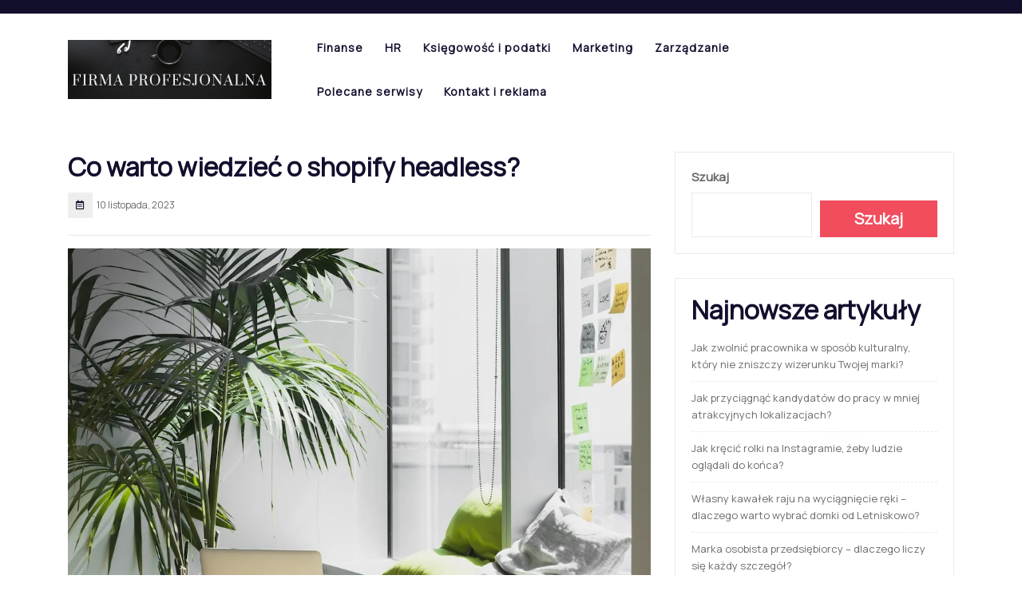

--- FILE ---
content_type: text/html; charset=UTF-8
request_url: https://firmaprofesjonalna.pl/zarzadzanie/co-warto-wiedziec-o-shopify-headless/
body_size: 23853
content:
<!DOCTYPE html>
<html lang="pl-PL">
<head><meta charset="UTF-8"><script>if(navigator.userAgent.match(/MSIE|Internet Explorer/i)||navigator.userAgent.match(/Trident\/7\..*?rv:11/i)){var href=document.location.href;if(!href.match(/[?&]nowprocket/)){if(href.indexOf("?")==-1){if(href.indexOf("#")==-1){document.location.href=href+"?nowprocket=1"}else{document.location.href=href.replace("#","?nowprocket=1#")}}else{if(href.indexOf("#")==-1){document.location.href=href+"&nowprocket=1"}else{document.location.href=href.replace("#","&nowprocket=1#")}}}}</script><script>(()=>{class RocketLazyLoadScripts{constructor(){this.v="2.0.4",this.userEvents=["keydown","keyup","mousedown","mouseup","mousemove","mouseover","mouseout","touchmove","touchstart","touchend","touchcancel","wheel","click","dblclick","input"],this.attributeEvents=["onblur","onclick","oncontextmenu","ondblclick","onfocus","onmousedown","onmouseenter","onmouseleave","onmousemove","onmouseout","onmouseover","onmouseup","onmousewheel","onscroll","onsubmit"]}async t(){this.i(),this.o(),/iP(ad|hone)/.test(navigator.userAgent)&&this.h(),this.u(),this.l(this),this.m(),this.k(this),this.p(this),this._(),await Promise.all([this.R(),this.L()]),this.lastBreath=Date.now(),this.S(this),this.P(),this.D(),this.O(),this.M(),await this.C(this.delayedScripts.normal),await this.C(this.delayedScripts.defer),await this.C(this.delayedScripts.async),await this.T(),await this.F(),await this.j(),await this.A(),window.dispatchEvent(new Event("rocket-allScriptsLoaded")),this.everythingLoaded=!0,this.lastTouchEnd&&await new Promise(t=>setTimeout(t,500-Date.now()+this.lastTouchEnd)),this.I(),this.H(),this.U(),this.W()}i(){this.CSPIssue=sessionStorage.getItem("rocketCSPIssue"),document.addEventListener("securitypolicyviolation",t=>{this.CSPIssue||"script-src-elem"!==t.violatedDirective||"data"!==t.blockedURI||(this.CSPIssue=!0,sessionStorage.setItem("rocketCSPIssue",!0))},{isRocket:!0})}o(){window.addEventListener("pageshow",t=>{this.persisted=t.persisted,this.realWindowLoadedFired=!0},{isRocket:!0}),window.addEventListener("pagehide",()=>{this.onFirstUserAction=null},{isRocket:!0})}h(){let t;function e(e){t=e}window.addEventListener("touchstart",e,{isRocket:!0}),window.addEventListener("touchend",function i(o){o.changedTouches[0]&&t.changedTouches[0]&&Math.abs(o.changedTouches[0].pageX-t.changedTouches[0].pageX)<10&&Math.abs(o.changedTouches[0].pageY-t.changedTouches[0].pageY)<10&&o.timeStamp-t.timeStamp<200&&(window.removeEventListener("touchstart",e,{isRocket:!0}),window.removeEventListener("touchend",i,{isRocket:!0}),"INPUT"===o.target.tagName&&"text"===o.target.type||(o.target.dispatchEvent(new TouchEvent("touchend",{target:o.target,bubbles:!0})),o.target.dispatchEvent(new MouseEvent("mouseover",{target:o.target,bubbles:!0})),o.target.dispatchEvent(new PointerEvent("click",{target:o.target,bubbles:!0,cancelable:!0,detail:1,clientX:o.changedTouches[0].clientX,clientY:o.changedTouches[0].clientY})),event.preventDefault()))},{isRocket:!0})}q(t){this.userActionTriggered||("mousemove"!==t.type||this.firstMousemoveIgnored?"keyup"===t.type||"mouseover"===t.type||"mouseout"===t.type||(this.userActionTriggered=!0,this.onFirstUserAction&&this.onFirstUserAction()):this.firstMousemoveIgnored=!0),"click"===t.type&&t.preventDefault(),t.stopPropagation(),t.stopImmediatePropagation(),"touchstart"===this.lastEvent&&"touchend"===t.type&&(this.lastTouchEnd=Date.now()),"click"===t.type&&(this.lastTouchEnd=0),this.lastEvent=t.type,t.composedPath&&t.composedPath()[0].getRootNode()instanceof ShadowRoot&&(t.rocketTarget=t.composedPath()[0]),this.savedUserEvents.push(t)}u(){this.savedUserEvents=[],this.userEventHandler=this.q.bind(this),this.userEvents.forEach(t=>window.addEventListener(t,this.userEventHandler,{passive:!1,isRocket:!0})),document.addEventListener("visibilitychange",this.userEventHandler,{isRocket:!0})}U(){this.userEvents.forEach(t=>window.removeEventListener(t,this.userEventHandler,{passive:!1,isRocket:!0})),document.removeEventListener("visibilitychange",this.userEventHandler,{isRocket:!0}),this.savedUserEvents.forEach(t=>{(t.rocketTarget||t.target).dispatchEvent(new window[t.constructor.name](t.type,t))})}m(){const t="return false",e=Array.from(this.attributeEvents,t=>"data-rocket-"+t),i="["+this.attributeEvents.join("],[")+"]",o="[data-rocket-"+this.attributeEvents.join("],[data-rocket-")+"]",s=(e,i,o)=>{o&&o!==t&&(e.setAttribute("data-rocket-"+i,o),e["rocket"+i]=new Function("event",o),e.setAttribute(i,t))};new MutationObserver(t=>{for(const n of t)"attributes"===n.type&&(n.attributeName.startsWith("data-rocket-")||this.everythingLoaded?n.attributeName.startsWith("data-rocket-")&&this.everythingLoaded&&this.N(n.target,n.attributeName.substring(12)):s(n.target,n.attributeName,n.target.getAttribute(n.attributeName))),"childList"===n.type&&n.addedNodes.forEach(t=>{if(t.nodeType===Node.ELEMENT_NODE)if(this.everythingLoaded)for(const i of[t,...t.querySelectorAll(o)])for(const t of i.getAttributeNames())e.includes(t)&&this.N(i,t.substring(12));else for(const e of[t,...t.querySelectorAll(i)])for(const t of e.getAttributeNames())this.attributeEvents.includes(t)&&s(e,t,e.getAttribute(t))})}).observe(document,{subtree:!0,childList:!0,attributeFilter:[...this.attributeEvents,...e]})}I(){this.attributeEvents.forEach(t=>{document.querySelectorAll("[data-rocket-"+t+"]").forEach(e=>{this.N(e,t)})})}N(t,e){const i=t.getAttribute("data-rocket-"+e);i&&(t.setAttribute(e,i),t.removeAttribute("data-rocket-"+e))}k(t){Object.defineProperty(HTMLElement.prototype,"onclick",{get(){return this.rocketonclick||null},set(e){this.rocketonclick=e,this.setAttribute(t.everythingLoaded?"onclick":"data-rocket-onclick","this.rocketonclick(event)")}})}S(t){function e(e,i){let o=e[i];e[i]=null,Object.defineProperty(e,i,{get:()=>o,set(s){t.everythingLoaded?o=s:e["rocket"+i]=o=s}})}e(document,"onreadystatechange"),e(window,"onload"),e(window,"onpageshow");try{Object.defineProperty(document,"readyState",{get:()=>t.rocketReadyState,set(e){t.rocketReadyState=e},configurable:!0}),document.readyState="loading"}catch(t){console.log("WPRocket DJE readyState conflict, bypassing")}}l(t){this.originalAddEventListener=EventTarget.prototype.addEventListener,this.originalRemoveEventListener=EventTarget.prototype.removeEventListener,this.savedEventListeners=[],EventTarget.prototype.addEventListener=function(e,i,o){o&&o.isRocket||!t.B(e,this)&&!t.userEvents.includes(e)||t.B(e,this)&&!t.userActionTriggered||e.startsWith("rocket-")||t.everythingLoaded?t.originalAddEventListener.call(this,e,i,o):(t.savedEventListeners.push({target:this,remove:!1,type:e,func:i,options:o}),"mouseenter"!==e&&"mouseleave"!==e||t.originalAddEventListener.call(this,e,t.savedUserEvents.push,o))},EventTarget.prototype.removeEventListener=function(e,i,o){o&&o.isRocket||!t.B(e,this)&&!t.userEvents.includes(e)||t.B(e,this)&&!t.userActionTriggered||e.startsWith("rocket-")||t.everythingLoaded?t.originalRemoveEventListener.call(this,e,i,o):t.savedEventListeners.push({target:this,remove:!0,type:e,func:i,options:o})}}J(t,e){this.savedEventListeners=this.savedEventListeners.filter(i=>{let o=i.type,s=i.target||window;return e!==o||t!==s||(this.B(o,s)&&(i.type="rocket-"+o),this.$(i),!1)})}H(){EventTarget.prototype.addEventListener=this.originalAddEventListener,EventTarget.prototype.removeEventListener=this.originalRemoveEventListener,this.savedEventListeners.forEach(t=>this.$(t))}$(t){t.remove?this.originalRemoveEventListener.call(t.target,t.type,t.func,t.options):this.originalAddEventListener.call(t.target,t.type,t.func,t.options)}p(t){let e;function i(e){return t.everythingLoaded?e:e.split(" ").map(t=>"load"===t||t.startsWith("load.")?"rocket-jquery-load":t).join(" ")}function o(o){function s(e){const s=o.fn[e];o.fn[e]=o.fn.init.prototype[e]=function(){return this[0]===window&&t.userActionTriggered&&("string"==typeof arguments[0]||arguments[0]instanceof String?arguments[0]=i(arguments[0]):"object"==typeof arguments[0]&&Object.keys(arguments[0]).forEach(t=>{const e=arguments[0][t];delete arguments[0][t],arguments[0][i(t)]=e})),s.apply(this,arguments),this}}if(o&&o.fn&&!t.allJQueries.includes(o)){const e={DOMContentLoaded:[],"rocket-DOMContentLoaded":[]};for(const t in e)document.addEventListener(t,()=>{e[t].forEach(t=>t())},{isRocket:!0});o.fn.ready=o.fn.init.prototype.ready=function(i){function s(){parseInt(o.fn.jquery)>2?setTimeout(()=>i.bind(document)(o)):i.bind(document)(o)}return"function"==typeof i&&(t.realDomReadyFired?!t.userActionTriggered||t.fauxDomReadyFired?s():e["rocket-DOMContentLoaded"].push(s):e.DOMContentLoaded.push(s)),o([])},s("on"),s("one"),s("off"),t.allJQueries.push(o)}e=o}t.allJQueries=[],o(window.jQuery),Object.defineProperty(window,"jQuery",{get:()=>e,set(t){o(t)}})}P(){const t=new Map;document.write=document.writeln=function(e){const i=document.currentScript,o=document.createRange(),s=i.parentElement;let n=t.get(i);void 0===n&&(n=i.nextSibling,t.set(i,n));const c=document.createDocumentFragment();o.setStart(c,0),c.appendChild(o.createContextualFragment(e)),s.insertBefore(c,n)}}async R(){return new Promise(t=>{this.userActionTriggered?t():this.onFirstUserAction=t})}async L(){return new Promise(t=>{document.addEventListener("DOMContentLoaded",()=>{this.realDomReadyFired=!0,t()},{isRocket:!0})})}async j(){return this.realWindowLoadedFired?Promise.resolve():new Promise(t=>{window.addEventListener("load",t,{isRocket:!0})})}M(){this.pendingScripts=[];this.scriptsMutationObserver=new MutationObserver(t=>{for(const e of t)e.addedNodes.forEach(t=>{"SCRIPT"!==t.tagName||t.noModule||t.isWPRocket||this.pendingScripts.push({script:t,promise:new Promise(e=>{const i=()=>{const i=this.pendingScripts.findIndex(e=>e.script===t);i>=0&&this.pendingScripts.splice(i,1),e()};t.addEventListener("load",i,{isRocket:!0}),t.addEventListener("error",i,{isRocket:!0}),setTimeout(i,1e3)})})})}),this.scriptsMutationObserver.observe(document,{childList:!0,subtree:!0})}async F(){await this.X(),this.pendingScripts.length?(await this.pendingScripts[0].promise,await this.F()):this.scriptsMutationObserver.disconnect()}D(){this.delayedScripts={normal:[],async:[],defer:[]},document.querySelectorAll("script[type$=rocketlazyloadscript]").forEach(t=>{t.hasAttribute("data-rocket-src")?t.hasAttribute("async")&&!1!==t.async?this.delayedScripts.async.push(t):t.hasAttribute("defer")&&!1!==t.defer||"module"===t.getAttribute("data-rocket-type")?this.delayedScripts.defer.push(t):this.delayedScripts.normal.push(t):this.delayedScripts.normal.push(t)})}async _(){await this.L();let t=[];document.querySelectorAll("script[type$=rocketlazyloadscript][data-rocket-src]").forEach(e=>{let i=e.getAttribute("data-rocket-src");if(i&&!i.startsWith("data:")){i.startsWith("//")&&(i=location.protocol+i);try{const o=new URL(i).origin;o!==location.origin&&t.push({src:o,crossOrigin:e.crossOrigin||"module"===e.getAttribute("data-rocket-type")})}catch(t){}}}),t=[...new Map(t.map(t=>[JSON.stringify(t),t])).values()],this.Y(t,"preconnect")}async G(t){if(await this.K(),!0!==t.noModule||!("noModule"in HTMLScriptElement.prototype))return new Promise(e=>{let i;function o(){(i||t).setAttribute("data-rocket-status","executed"),e()}try{if(navigator.userAgent.includes("Firefox/")||""===navigator.vendor||this.CSPIssue)i=document.createElement("script"),[...t.attributes].forEach(t=>{let e=t.nodeName;"type"!==e&&("data-rocket-type"===e&&(e="type"),"data-rocket-src"===e&&(e="src"),i.setAttribute(e,t.nodeValue))}),t.text&&(i.text=t.text),t.nonce&&(i.nonce=t.nonce),i.hasAttribute("src")?(i.addEventListener("load",o,{isRocket:!0}),i.addEventListener("error",()=>{i.setAttribute("data-rocket-status","failed-network"),e()},{isRocket:!0}),setTimeout(()=>{i.isConnected||e()},1)):(i.text=t.text,o()),i.isWPRocket=!0,t.parentNode.replaceChild(i,t);else{const i=t.getAttribute("data-rocket-type"),s=t.getAttribute("data-rocket-src");i?(t.type=i,t.removeAttribute("data-rocket-type")):t.removeAttribute("type"),t.addEventListener("load",o,{isRocket:!0}),t.addEventListener("error",i=>{this.CSPIssue&&i.target.src.startsWith("data:")?(console.log("WPRocket: CSP fallback activated"),t.removeAttribute("src"),this.G(t).then(e)):(t.setAttribute("data-rocket-status","failed-network"),e())},{isRocket:!0}),s?(t.fetchPriority="high",t.removeAttribute("data-rocket-src"),t.src=s):t.src="data:text/javascript;base64,"+window.btoa(unescape(encodeURIComponent(t.text)))}}catch(i){t.setAttribute("data-rocket-status","failed-transform"),e()}});t.setAttribute("data-rocket-status","skipped")}async C(t){const e=t.shift();return e?(e.isConnected&&await this.G(e),this.C(t)):Promise.resolve()}O(){this.Y([...this.delayedScripts.normal,...this.delayedScripts.defer,...this.delayedScripts.async],"preload")}Y(t,e){this.trash=this.trash||[];let i=!0;var o=document.createDocumentFragment();t.forEach(t=>{const s=t.getAttribute&&t.getAttribute("data-rocket-src")||t.src;if(s&&!s.startsWith("data:")){const n=document.createElement("link");n.href=s,n.rel=e,"preconnect"!==e&&(n.as="script",n.fetchPriority=i?"high":"low"),t.getAttribute&&"module"===t.getAttribute("data-rocket-type")&&(n.crossOrigin=!0),t.crossOrigin&&(n.crossOrigin=t.crossOrigin),t.integrity&&(n.integrity=t.integrity),t.nonce&&(n.nonce=t.nonce),o.appendChild(n),this.trash.push(n),i=!1}}),document.head.appendChild(o)}W(){this.trash.forEach(t=>t.remove())}async T(){try{document.readyState="interactive"}catch(t){}this.fauxDomReadyFired=!0;try{await this.K(),this.J(document,"readystatechange"),document.dispatchEvent(new Event("rocket-readystatechange")),await this.K(),document.rocketonreadystatechange&&document.rocketonreadystatechange(),await this.K(),this.J(document,"DOMContentLoaded"),document.dispatchEvent(new Event("rocket-DOMContentLoaded")),await this.K(),this.J(window,"DOMContentLoaded"),window.dispatchEvent(new Event("rocket-DOMContentLoaded"))}catch(t){console.error(t)}}async A(){try{document.readyState="complete"}catch(t){}try{await this.K(),this.J(document,"readystatechange"),document.dispatchEvent(new Event("rocket-readystatechange")),await this.K(),document.rocketonreadystatechange&&document.rocketonreadystatechange(),await this.K(),this.J(window,"load"),window.dispatchEvent(new Event("rocket-load")),await this.K(),window.rocketonload&&window.rocketonload(),await this.K(),this.allJQueries.forEach(t=>t(window).trigger("rocket-jquery-load")),await this.K(),this.J(window,"pageshow");const t=new Event("rocket-pageshow");t.persisted=this.persisted,window.dispatchEvent(t),await this.K(),window.rocketonpageshow&&window.rocketonpageshow({persisted:this.persisted})}catch(t){console.error(t)}}async K(){Date.now()-this.lastBreath>45&&(await this.X(),this.lastBreath=Date.now())}async X(){return document.hidden?new Promise(t=>setTimeout(t)):new Promise(t=>requestAnimationFrame(t))}B(t,e){return e===document&&"readystatechange"===t||(e===document&&"DOMContentLoaded"===t||(e===window&&"DOMContentLoaded"===t||(e===window&&"load"===t||e===window&&"pageshow"===t)))}static run(){(new RocketLazyLoadScripts).t()}}RocketLazyLoadScripts.run()})();</script>
  
  <meta name="viewport" content="width=device-width">
  <meta name='robots' content='index, follow, max-image-preview:large, max-snippet:-1, max-video-preview:-1' />

	<!-- This site is optimized with the Yoast SEO plugin v26.6 - https://yoast.com/wordpress/plugins/seo/ -->
	<title>Co warto wiedzieć o shopify headless? - Firma Profesjonalna</title>
<link data-rocket-preload as="style" href="https://fonts.googleapis.com/css?family=Libre%20Baskerville%3Aital%2Cwght%400%2C400%3B0%2C700%3B1%2C400%7CPoppins%3Aital%2Cwght%400%2C100%3B0%2C200%3B0%2C300%3B0%2C400%3B0%2C500%3B0%2C600%3B0%2C700%3B0%2C800%3B0%2C900%3B1%2C100%3B1%2C200%3B1%2C300%3B1%2C400%3B1%2C500%3B1%2C600%3B1%2C700%3B1%2C800%3B1%2C900%7CManrope%3Awght%40200%3B300%3B400%3B500%3B600%3B700%3B800%7CRoboto%3Aital%2Cwght%400%2C100%3B0%2C300%3B0%2C400%3B0%2C500%3B0%2C700%3B0%2C900%3B1%2C100%3B1%2C300%3B1%2C400%3B1%2C500%3B1%2C700%3B1%2C900&#038;display=swap" rel="preload">
<link href="https://fonts.googleapis.com/css?family=Libre%20Baskerville%3Aital%2Cwght%400%2C400%3B0%2C700%3B1%2C400%7CPoppins%3Aital%2Cwght%400%2C100%3B0%2C200%3B0%2C300%3B0%2C400%3B0%2C500%3B0%2C600%3B0%2C700%3B0%2C800%3B0%2C900%3B1%2C100%3B1%2C200%3B1%2C300%3B1%2C400%3B1%2C500%3B1%2C600%3B1%2C700%3B1%2C800%3B1%2C900%7CManrope%3Awght%40200%3B300%3B400%3B500%3B600%3B700%3B800%7CRoboto%3Aital%2Cwght%400%2C100%3B0%2C300%3B0%2C400%3B0%2C500%3B0%2C700%3B0%2C900%3B1%2C100%3B1%2C300%3B1%2C400%3B1%2C500%3B1%2C700%3B1%2C900&#038;display=swap" media="print" onload="this.media=&#039;all&#039;" rel="stylesheet">
<noscript><link rel="stylesheet" href="https://fonts.googleapis.com/css?family=Libre%20Baskerville%3Aital%2Cwght%400%2C400%3B0%2C700%3B1%2C400%7CPoppins%3Aital%2Cwght%400%2C100%3B0%2C200%3B0%2C300%3B0%2C400%3B0%2C500%3B0%2C600%3B0%2C700%3B0%2C800%3B0%2C900%3B1%2C100%3B1%2C200%3B1%2C300%3B1%2C400%3B1%2C500%3B1%2C600%3B1%2C700%3B1%2C800%3B1%2C900%7CManrope%3Awght%40200%3B300%3B400%3B500%3B600%3B700%3B800%7CRoboto%3Aital%2Cwght%400%2C100%3B0%2C300%3B0%2C400%3B0%2C500%3B0%2C700%3B0%2C900%3B1%2C100%3B1%2C300%3B1%2C400%3B1%2C500%3B1%2C700%3B1%2C900&#038;display=swap"></noscript>
	<meta name="description" content="Odkryj, dlaczego Shopify Headless to przyszłość e-commerce. Dowiedz się, dlaczego warto wybrać tę innowacyjną opcję." />
	<link rel="canonical" href="https://firmaprofesjonalna.pl/zarzadzanie/co-warto-wiedziec-o-shopify-headless/" />
	<meta property="og:locale" content="pl_PL" />
	<meta property="og:type" content="article" />
	<meta property="og:title" content="Co warto wiedzieć o shopify headless? - Firma Profesjonalna" />
	<meta property="og:description" content="Odkryj, dlaczego Shopify Headless to przyszłość e-commerce. Dowiedz się, dlaczego warto wybrać tę innowacyjną opcję." />
	<meta property="og:url" content="https://firmaprofesjonalna.pl/zarzadzanie/co-warto-wiedziec-o-shopify-headless/" />
	<meta property="og:site_name" content="Firma Profesjonalna" />
	<meta property="article:published_time" content="2023-11-10T12:19:41+00:00" />
	<meta property="og:image" content="https://firmaprofesjonalna.pl/wp-content/uploads/2023/11/20231110105413_download.jpg" />
	<meta property="og:image:width" content="1024" />
	<meta property="og:image:height" content="683" />
	<meta property="og:image:type" content="image/jpeg" />
	<meta name="author" content="admin" />
	<meta name="twitter:card" content="summary_large_image" />
	<meta name="twitter:label1" content="Napisane przez" />
	<meta name="twitter:data1" content="admin" />
	<meta name="twitter:label2" content="Szacowany czas czytania" />
	<meta name="twitter:data2" content="3 minuty" />
	<script type="application/ld+json" class="yoast-schema-graph">{"@context":"https://schema.org","@graph":[{"@type":"Article","@id":"https://firmaprofesjonalna.pl/zarzadzanie/co-warto-wiedziec-o-shopify-headless/#article","isPartOf":{"@id":"https://firmaprofesjonalna.pl/zarzadzanie/co-warto-wiedziec-o-shopify-headless/"},"author":{"name":"admin","@id":"https://firmaprofesjonalna.pl/#/schema/person/aa74303ebb05c7097fbcc908908e9ace"},"headline":"Co warto wiedzieć o shopify headless?","datePublished":"2023-11-10T12:19:41+00:00","mainEntityOfPage":{"@id":"https://firmaprofesjonalna.pl/zarzadzanie/co-warto-wiedziec-o-shopify-headless/"},"wordCount":435,"commentCount":0,"publisher":{"@id":"https://firmaprofesjonalna.pl/#organization"},"image":{"@id":"https://firmaprofesjonalna.pl/zarzadzanie/co-warto-wiedziec-o-shopify-headless/#primaryimage"},"thumbnailUrl":"https://firmaprofesjonalna.pl/wp-content/uploads/2023/11/20231110105413_download.jpg","articleSection":["Zarządzanie"],"inLanguage":"pl-PL","potentialAction":[{"@type":"CommentAction","name":"Comment","target":["https://firmaprofesjonalna.pl/zarzadzanie/co-warto-wiedziec-o-shopify-headless/#respond"]}]},{"@type":"WebPage","@id":"https://firmaprofesjonalna.pl/zarzadzanie/co-warto-wiedziec-o-shopify-headless/","url":"https://firmaprofesjonalna.pl/zarzadzanie/co-warto-wiedziec-o-shopify-headless/","name":"Co warto wiedzieć o shopify headless? - Firma Profesjonalna","isPartOf":{"@id":"https://firmaprofesjonalna.pl/#website"},"primaryImageOfPage":{"@id":"https://firmaprofesjonalna.pl/zarzadzanie/co-warto-wiedziec-o-shopify-headless/#primaryimage"},"image":{"@id":"https://firmaprofesjonalna.pl/zarzadzanie/co-warto-wiedziec-o-shopify-headless/#primaryimage"},"thumbnailUrl":"https://firmaprofesjonalna.pl/wp-content/uploads/2023/11/20231110105413_download.jpg","datePublished":"2023-11-10T12:19:41+00:00","description":"Odkryj, dlaczego Shopify Headless to przyszłość e-commerce. Dowiedz się, dlaczego warto wybrać tę innowacyjną opcję.","breadcrumb":{"@id":"https://firmaprofesjonalna.pl/zarzadzanie/co-warto-wiedziec-o-shopify-headless/#breadcrumb"},"inLanguage":"pl-PL","potentialAction":[{"@type":"ReadAction","target":["https://firmaprofesjonalna.pl/zarzadzanie/co-warto-wiedziec-o-shopify-headless/"]}]},{"@type":"ImageObject","inLanguage":"pl-PL","@id":"https://firmaprofesjonalna.pl/zarzadzanie/co-warto-wiedziec-o-shopify-headless/#primaryimage","url":"https://firmaprofesjonalna.pl/wp-content/uploads/2023/11/20231110105413_download.jpg","contentUrl":"https://firmaprofesjonalna.pl/wp-content/uploads/2023/11/20231110105413_download.jpg","width":1024,"height":683},{"@type":"BreadcrumbList","@id":"https://firmaprofesjonalna.pl/zarzadzanie/co-warto-wiedziec-o-shopify-headless/#breadcrumb","itemListElement":[{"@type":"ListItem","position":1,"name":"Strona główna","item":"https://firmaprofesjonalna.pl/"},{"@type":"ListItem","position":2,"name":"Co warto wiedzieć o shopify headless?"}]},{"@type":"WebSite","@id":"https://firmaprofesjonalna.pl/#website","url":"https://firmaprofesjonalna.pl/","name":"Firma Profesjonalna","description":"","publisher":{"@id":"https://firmaprofesjonalna.pl/#organization"},"potentialAction":[{"@type":"SearchAction","target":{"@type":"EntryPoint","urlTemplate":"https://firmaprofesjonalna.pl/?s={search_term_string}"},"query-input":{"@type":"PropertyValueSpecification","valueRequired":true,"valueName":"search_term_string"}}],"inLanguage":"pl-PL"},{"@type":"Organization","@id":"https://firmaprofesjonalna.pl/#organization","name":"Firma Profesjonalna","url":"https://firmaprofesjonalna.pl/","logo":{"@type":"ImageObject","inLanguage":"pl-PL","@id":"https://firmaprofesjonalna.pl/#/schema/logo/image/","url":"https://firmaprofesjonalna.pl/wp-content/uploads/2023/09/cropped-firma-profesjonalna-2.png","contentUrl":"https://firmaprofesjonalna.pl/wp-content/uploads/2023/09/cropped-firma-profesjonalna-2.png","width":1875,"height":539,"caption":"Firma Profesjonalna"},"image":{"@id":"https://firmaprofesjonalna.pl/#/schema/logo/image/"}},{"@type":"Person","@id":"https://firmaprofesjonalna.pl/#/schema/person/aa74303ebb05c7097fbcc908908e9ace","name":"admin","sameAs":["https://firmaprofesjonalna.pl"],"url":"https://firmaprofesjonalna.pl/author/admin/"}]}</script>
	<!-- / Yoast SEO plugin. -->


<link rel='dns-prefetch' href='//fonts.googleapis.com' />
<link href='https://fonts.gstatic.com' crossorigin rel='preconnect' />
<link rel="alternate" type="application/rss+xml" title="Firma Profesjonalna &raquo; Kanał z wpisami" href="https://firmaprofesjonalna.pl/feed/" />
<link rel="alternate" type="application/rss+xml" title="Firma Profesjonalna &raquo; Kanał z komentarzami" href="https://firmaprofesjonalna.pl/comments/feed/" />
<link rel="alternate" type="application/rss+xml" title="Firma Profesjonalna &raquo; Co warto wiedzieć o shopify headless? Kanał z komentarzami" href="https://firmaprofesjonalna.pl/zarzadzanie/co-warto-wiedziec-o-shopify-headless/feed/" />
<link rel="alternate" title="oEmbed (JSON)" type="application/json+oembed" href="https://firmaprofesjonalna.pl/wp-json/oembed/1.0/embed?url=https%3A%2F%2Ffirmaprofesjonalna.pl%2Fzarzadzanie%2Fco-warto-wiedziec-o-shopify-headless%2F" />
<link rel="alternate" title="oEmbed (XML)" type="text/xml+oembed" href="https://firmaprofesjonalna.pl/wp-json/oembed/1.0/embed?url=https%3A%2F%2Ffirmaprofesjonalna.pl%2Fzarzadzanie%2Fco-warto-wiedziec-o-shopify-headless%2F&#038;format=xml" />
<style id='wp-img-auto-sizes-contain-inline-css' type='text/css'>
img:is([sizes=auto i],[sizes^="auto," i]){contain-intrinsic-size:3000px 1500px}
/*# sourceURL=wp-img-auto-sizes-contain-inline-css */
</style>
<style id='wp-emoji-styles-inline-css' type='text/css'>

	img.wp-smiley, img.emoji {
		display: inline !important;
		border: none !important;
		box-shadow: none !important;
		height: 1em !important;
		width: 1em !important;
		margin: 0 0.07em !important;
		vertical-align: -0.1em !important;
		background: none !important;
		padding: 0 !important;
	}
/*# sourceURL=wp-emoji-styles-inline-css */
</style>
<style id='wp-block-library-inline-css' type='text/css'>
:root{--wp-block-synced-color:#7a00df;--wp-block-synced-color--rgb:122,0,223;--wp-bound-block-color:var(--wp-block-synced-color);--wp-editor-canvas-background:#ddd;--wp-admin-theme-color:#007cba;--wp-admin-theme-color--rgb:0,124,186;--wp-admin-theme-color-darker-10:#006ba1;--wp-admin-theme-color-darker-10--rgb:0,107,160.5;--wp-admin-theme-color-darker-20:#005a87;--wp-admin-theme-color-darker-20--rgb:0,90,135;--wp-admin-border-width-focus:2px}@media (min-resolution:192dpi){:root{--wp-admin-border-width-focus:1.5px}}.wp-element-button{cursor:pointer}:root .has-very-light-gray-background-color{background-color:#eee}:root .has-very-dark-gray-background-color{background-color:#313131}:root .has-very-light-gray-color{color:#eee}:root .has-very-dark-gray-color{color:#313131}:root .has-vivid-green-cyan-to-vivid-cyan-blue-gradient-background{background:linear-gradient(135deg,#00d084,#0693e3)}:root .has-purple-crush-gradient-background{background:linear-gradient(135deg,#34e2e4,#4721fb 50%,#ab1dfe)}:root .has-hazy-dawn-gradient-background{background:linear-gradient(135deg,#faaca8,#dad0ec)}:root .has-subdued-olive-gradient-background{background:linear-gradient(135deg,#fafae1,#67a671)}:root .has-atomic-cream-gradient-background{background:linear-gradient(135deg,#fdd79a,#004a59)}:root .has-nightshade-gradient-background{background:linear-gradient(135deg,#330968,#31cdcf)}:root .has-midnight-gradient-background{background:linear-gradient(135deg,#020381,#2874fc)}:root{--wp--preset--font-size--normal:16px;--wp--preset--font-size--huge:42px}.has-regular-font-size{font-size:1em}.has-larger-font-size{font-size:2.625em}.has-normal-font-size{font-size:var(--wp--preset--font-size--normal)}.has-huge-font-size{font-size:var(--wp--preset--font-size--huge)}.has-text-align-center{text-align:center}.has-text-align-left{text-align:left}.has-text-align-right{text-align:right}.has-fit-text{white-space:nowrap!important}#end-resizable-editor-section{display:none}.aligncenter{clear:both}.items-justified-left{justify-content:flex-start}.items-justified-center{justify-content:center}.items-justified-right{justify-content:flex-end}.items-justified-space-between{justify-content:space-between}.screen-reader-text{border:0;clip-path:inset(50%);height:1px;margin:-1px;overflow:hidden;padding:0;position:absolute;width:1px;word-wrap:normal!important}.screen-reader-text:focus{background-color:#ddd;clip-path:none;color:#444;display:block;font-size:1em;height:auto;left:5px;line-height:normal;padding:15px 23px 14px;text-decoration:none;top:5px;width:auto;z-index:100000}html :where(.has-border-color){border-style:solid}html :where([style*=border-top-color]){border-top-style:solid}html :where([style*=border-right-color]){border-right-style:solid}html :where([style*=border-bottom-color]){border-bottom-style:solid}html :where([style*=border-left-color]){border-left-style:solid}html :where([style*=border-width]){border-style:solid}html :where([style*=border-top-width]){border-top-style:solid}html :where([style*=border-right-width]){border-right-style:solid}html :where([style*=border-bottom-width]){border-bottom-style:solid}html :where([style*=border-left-width]){border-left-style:solid}html :where(img[class*=wp-image-]){height:auto;max-width:100%}:where(figure){margin:0 0 1em}html :where(.is-position-sticky){--wp-admin--admin-bar--position-offset:var(--wp-admin--admin-bar--height,0px)}@media screen and (max-width:600px){html :where(.is-position-sticky){--wp-admin--admin-bar--position-offset:0px}}

/*# sourceURL=wp-block-library-inline-css */
</style><style id='wp-block-heading-inline-css' type='text/css'>
h1:where(.wp-block-heading).has-background,h2:where(.wp-block-heading).has-background,h3:where(.wp-block-heading).has-background,h4:where(.wp-block-heading).has-background,h5:where(.wp-block-heading).has-background,h6:where(.wp-block-heading).has-background{padding:1.25em 2.375em}h1.has-text-align-left[style*=writing-mode]:where([style*=vertical-lr]),h1.has-text-align-right[style*=writing-mode]:where([style*=vertical-rl]),h2.has-text-align-left[style*=writing-mode]:where([style*=vertical-lr]),h2.has-text-align-right[style*=writing-mode]:where([style*=vertical-rl]),h3.has-text-align-left[style*=writing-mode]:where([style*=vertical-lr]),h3.has-text-align-right[style*=writing-mode]:where([style*=vertical-rl]),h4.has-text-align-left[style*=writing-mode]:where([style*=vertical-lr]),h4.has-text-align-right[style*=writing-mode]:where([style*=vertical-rl]),h5.has-text-align-left[style*=writing-mode]:where([style*=vertical-lr]),h5.has-text-align-right[style*=writing-mode]:where([style*=vertical-rl]),h6.has-text-align-left[style*=writing-mode]:where([style*=vertical-lr]),h6.has-text-align-right[style*=writing-mode]:where([style*=vertical-rl]){rotate:180deg}
/*# sourceURL=https://firmaprofesjonalna.pl/wp-includes/blocks/heading/style.min.css */
</style>
<style id='wp-block-latest-posts-inline-css' type='text/css'>
.wp-block-latest-posts{box-sizing:border-box}.wp-block-latest-posts.alignleft{margin-right:2em}.wp-block-latest-posts.alignright{margin-left:2em}.wp-block-latest-posts.wp-block-latest-posts__list{list-style:none}.wp-block-latest-posts.wp-block-latest-posts__list li{clear:both;overflow-wrap:break-word}.wp-block-latest-posts.is-grid{display:flex;flex-wrap:wrap}.wp-block-latest-posts.is-grid li{margin:0 1.25em 1.25em 0;width:100%}@media (min-width:600px){.wp-block-latest-posts.columns-2 li{width:calc(50% - .625em)}.wp-block-latest-posts.columns-2 li:nth-child(2n){margin-right:0}.wp-block-latest-posts.columns-3 li{width:calc(33.33333% - .83333em)}.wp-block-latest-posts.columns-3 li:nth-child(3n){margin-right:0}.wp-block-latest-posts.columns-4 li{width:calc(25% - .9375em)}.wp-block-latest-posts.columns-4 li:nth-child(4n){margin-right:0}.wp-block-latest-posts.columns-5 li{width:calc(20% - 1em)}.wp-block-latest-posts.columns-5 li:nth-child(5n){margin-right:0}.wp-block-latest-posts.columns-6 li{width:calc(16.66667% - 1.04167em)}.wp-block-latest-posts.columns-6 li:nth-child(6n){margin-right:0}}:root :where(.wp-block-latest-posts.is-grid){padding:0}:root :where(.wp-block-latest-posts.wp-block-latest-posts__list){padding-left:0}.wp-block-latest-posts__post-author,.wp-block-latest-posts__post-date{display:block;font-size:.8125em}.wp-block-latest-posts__post-excerpt,.wp-block-latest-posts__post-full-content{margin-bottom:1em;margin-top:.5em}.wp-block-latest-posts__featured-image a{display:inline-block}.wp-block-latest-posts__featured-image img{height:auto;max-width:100%;width:auto}.wp-block-latest-posts__featured-image.alignleft{float:left;margin-right:1em}.wp-block-latest-posts__featured-image.alignright{float:right;margin-left:1em}.wp-block-latest-posts__featured-image.aligncenter{margin-bottom:1em;text-align:center}
/*# sourceURL=https://firmaprofesjonalna.pl/wp-includes/blocks/latest-posts/style.min.css */
</style>
<style id='wp-block-search-inline-css' type='text/css'>
.wp-block-search__button{margin-left:10px;word-break:normal}.wp-block-search__button.has-icon{line-height:0}.wp-block-search__button svg{height:1.25em;min-height:24px;min-width:24px;width:1.25em;fill:currentColor;vertical-align:text-bottom}:where(.wp-block-search__button){border:1px solid #ccc;padding:6px 10px}.wp-block-search__inside-wrapper{display:flex;flex:auto;flex-wrap:nowrap;max-width:100%}.wp-block-search__label{width:100%}.wp-block-search.wp-block-search__button-only .wp-block-search__button{box-sizing:border-box;display:flex;flex-shrink:0;justify-content:center;margin-left:0;max-width:100%}.wp-block-search.wp-block-search__button-only .wp-block-search__inside-wrapper{min-width:0!important;transition-property:width}.wp-block-search.wp-block-search__button-only .wp-block-search__input{flex-basis:100%;transition-duration:.3s}.wp-block-search.wp-block-search__button-only.wp-block-search__searchfield-hidden,.wp-block-search.wp-block-search__button-only.wp-block-search__searchfield-hidden .wp-block-search__inside-wrapper{overflow:hidden}.wp-block-search.wp-block-search__button-only.wp-block-search__searchfield-hidden .wp-block-search__input{border-left-width:0!important;border-right-width:0!important;flex-basis:0;flex-grow:0;margin:0;min-width:0!important;padding-left:0!important;padding-right:0!important;width:0!important}:where(.wp-block-search__input){appearance:none;border:1px solid #949494;flex-grow:1;font-family:inherit;font-size:inherit;font-style:inherit;font-weight:inherit;letter-spacing:inherit;line-height:inherit;margin-left:0;margin-right:0;min-width:3rem;padding:8px;text-decoration:unset!important;text-transform:inherit}:where(.wp-block-search__button-inside .wp-block-search__inside-wrapper){background-color:#fff;border:1px solid #949494;box-sizing:border-box;padding:4px}:where(.wp-block-search__button-inside .wp-block-search__inside-wrapper) .wp-block-search__input{border:none;border-radius:0;padding:0 4px}:where(.wp-block-search__button-inside .wp-block-search__inside-wrapper) .wp-block-search__input:focus{outline:none}:where(.wp-block-search__button-inside .wp-block-search__inside-wrapper) :where(.wp-block-search__button){padding:4px 8px}.wp-block-search.aligncenter .wp-block-search__inside-wrapper{margin:auto}.wp-block[data-align=right] .wp-block-search.wp-block-search__button-only .wp-block-search__inside-wrapper{float:right}
/*# sourceURL=https://firmaprofesjonalna.pl/wp-includes/blocks/search/style.min.css */
</style>
<style id='wp-block-search-theme-inline-css' type='text/css'>
.wp-block-search .wp-block-search__label{font-weight:700}.wp-block-search__button{border:1px solid #ccc;padding:.375em .625em}
/*# sourceURL=https://firmaprofesjonalna.pl/wp-includes/blocks/search/theme.min.css */
</style>
<style id='wp-block-group-inline-css' type='text/css'>
.wp-block-group{box-sizing:border-box}:where(.wp-block-group.wp-block-group-is-layout-constrained){position:relative}
/*# sourceURL=https://firmaprofesjonalna.pl/wp-includes/blocks/group/style.min.css */
</style>
<style id='wp-block-group-theme-inline-css' type='text/css'>
:where(.wp-block-group.has-background){padding:1.25em 2.375em}
/*# sourceURL=https://firmaprofesjonalna.pl/wp-includes/blocks/group/theme.min.css */
</style>
<style id='global-styles-inline-css' type='text/css'>
:root{--wp--preset--aspect-ratio--square: 1;--wp--preset--aspect-ratio--4-3: 4/3;--wp--preset--aspect-ratio--3-4: 3/4;--wp--preset--aspect-ratio--3-2: 3/2;--wp--preset--aspect-ratio--2-3: 2/3;--wp--preset--aspect-ratio--16-9: 16/9;--wp--preset--aspect-ratio--9-16: 9/16;--wp--preset--color--black: #000000;--wp--preset--color--cyan-bluish-gray: #abb8c3;--wp--preset--color--white: #ffffff;--wp--preset--color--pale-pink: #f78da7;--wp--preset--color--vivid-red: #cf2e2e;--wp--preset--color--luminous-vivid-orange: #ff6900;--wp--preset--color--luminous-vivid-amber: #fcb900;--wp--preset--color--light-green-cyan: #7bdcb5;--wp--preset--color--vivid-green-cyan: #00d084;--wp--preset--color--pale-cyan-blue: #8ed1fc;--wp--preset--color--vivid-cyan-blue: #0693e3;--wp--preset--color--vivid-purple: #9b51e0;--wp--preset--gradient--vivid-cyan-blue-to-vivid-purple: linear-gradient(135deg,rgb(6,147,227) 0%,rgb(155,81,224) 100%);--wp--preset--gradient--light-green-cyan-to-vivid-green-cyan: linear-gradient(135deg,rgb(122,220,180) 0%,rgb(0,208,130) 100%);--wp--preset--gradient--luminous-vivid-amber-to-luminous-vivid-orange: linear-gradient(135deg,rgb(252,185,0) 0%,rgb(255,105,0) 100%);--wp--preset--gradient--luminous-vivid-orange-to-vivid-red: linear-gradient(135deg,rgb(255,105,0) 0%,rgb(207,46,46) 100%);--wp--preset--gradient--very-light-gray-to-cyan-bluish-gray: linear-gradient(135deg,rgb(238,238,238) 0%,rgb(169,184,195) 100%);--wp--preset--gradient--cool-to-warm-spectrum: linear-gradient(135deg,rgb(74,234,220) 0%,rgb(151,120,209) 20%,rgb(207,42,186) 40%,rgb(238,44,130) 60%,rgb(251,105,98) 80%,rgb(254,248,76) 100%);--wp--preset--gradient--blush-light-purple: linear-gradient(135deg,rgb(255,206,236) 0%,rgb(152,150,240) 100%);--wp--preset--gradient--blush-bordeaux: linear-gradient(135deg,rgb(254,205,165) 0%,rgb(254,45,45) 50%,rgb(107,0,62) 100%);--wp--preset--gradient--luminous-dusk: linear-gradient(135deg,rgb(255,203,112) 0%,rgb(199,81,192) 50%,rgb(65,88,208) 100%);--wp--preset--gradient--pale-ocean: linear-gradient(135deg,rgb(255,245,203) 0%,rgb(182,227,212) 50%,rgb(51,167,181) 100%);--wp--preset--gradient--electric-grass: linear-gradient(135deg,rgb(202,248,128) 0%,rgb(113,206,126) 100%);--wp--preset--gradient--midnight: linear-gradient(135deg,rgb(2,3,129) 0%,rgb(40,116,252) 100%);--wp--preset--font-size--small: 13px;--wp--preset--font-size--medium: 20px;--wp--preset--font-size--large: 36px;--wp--preset--font-size--x-large: 42px;--wp--preset--spacing--20: 0.44rem;--wp--preset--spacing--30: 0.67rem;--wp--preset--spacing--40: 1rem;--wp--preset--spacing--50: 1.5rem;--wp--preset--spacing--60: 2.25rem;--wp--preset--spacing--70: 3.38rem;--wp--preset--spacing--80: 5.06rem;--wp--preset--shadow--natural: 6px 6px 9px rgba(0, 0, 0, 0.2);--wp--preset--shadow--deep: 12px 12px 50px rgba(0, 0, 0, 0.4);--wp--preset--shadow--sharp: 6px 6px 0px rgba(0, 0, 0, 0.2);--wp--preset--shadow--outlined: 6px 6px 0px -3px rgb(255, 255, 255), 6px 6px rgb(0, 0, 0);--wp--preset--shadow--crisp: 6px 6px 0px rgb(0, 0, 0);}:where(.is-layout-flex){gap: 0.5em;}:where(.is-layout-grid){gap: 0.5em;}body .is-layout-flex{display: flex;}.is-layout-flex{flex-wrap: wrap;align-items: center;}.is-layout-flex > :is(*, div){margin: 0;}body .is-layout-grid{display: grid;}.is-layout-grid > :is(*, div){margin: 0;}:where(.wp-block-columns.is-layout-flex){gap: 2em;}:where(.wp-block-columns.is-layout-grid){gap: 2em;}:where(.wp-block-post-template.is-layout-flex){gap: 1.25em;}:where(.wp-block-post-template.is-layout-grid){gap: 1.25em;}.has-black-color{color: var(--wp--preset--color--black) !important;}.has-cyan-bluish-gray-color{color: var(--wp--preset--color--cyan-bluish-gray) !important;}.has-white-color{color: var(--wp--preset--color--white) !important;}.has-pale-pink-color{color: var(--wp--preset--color--pale-pink) !important;}.has-vivid-red-color{color: var(--wp--preset--color--vivid-red) !important;}.has-luminous-vivid-orange-color{color: var(--wp--preset--color--luminous-vivid-orange) !important;}.has-luminous-vivid-amber-color{color: var(--wp--preset--color--luminous-vivid-amber) !important;}.has-light-green-cyan-color{color: var(--wp--preset--color--light-green-cyan) !important;}.has-vivid-green-cyan-color{color: var(--wp--preset--color--vivid-green-cyan) !important;}.has-pale-cyan-blue-color{color: var(--wp--preset--color--pale-cyan-blue) !important;}.has-vivid-cyan-blue-color{color: var(--wp--preset--color--vivid-cyan-blue) !important;}.has-vivid-purple-color{color: var(--wp--preset--color--vivid-purple) !important;}.has-black-background-color{background-color: var(--wp--preset--color--black) !important;}.has-cyan-bluish-gray-background-color{background-color: var(--wp--preset--color--cyan-bluish-gray) !important;}.has-white-background-color{background-color: var(--wp--preset--color--white) !important;}.has-pale-pink-background-color{background-color: var(--wp--preset--color--pale-pink) !important;}.has-vivid-red-background-color{background-color: var(--wp--preset--color--vivid-red) !important;}.has-luminous-vivid-orange-background-color{background-color: var(--wp--preset--color--luminous-vivid-orange) !important;}.has-luminous-vivid-amber-background-color{background-color: var(--wp--preset--color--luminous-vivid-amber) !important;}.has-light-green-cyan-background-color{background-color: var(--wp--preset--color--light-green-cyan) !important;}.has-vivid-green-cyan-background-color{background-color: var(--wp--preset--color--vivid-green-cyan) !important;}.has-pale-cyan-blue-background-color{background-color: var(--wp--preset--color--pale-cyan-blue) !important;}.has-vivid-cyan-blue-background-color{background-color: var(--wp--preset--color--vivid-cyan-blue) !important;}.has-vivid-purple-background-color{background-color: var(--wp--preset--color--vivid-purple) !important;}.has-black-border-color{border-color: var(--wp--preset--color--black) !important;}.has-cyan-bluish-gray-border-color{border-color: var(--wp--preset--color--cyan-bluish-gray) !important;}.has-white-border-color{border-color: var(--wp--preset--color--white) !important;}.has-pale-pink-border-color{border-color: var(--wp--preset--color--pale-pink) !important;}.has-vivid-red-border-color{border-color: var(--wp--preset--color--vivid-red) !important;}.has-luminous-vivid-orange-border-color{border-color: var(--wp--preset--color--luminous-vivid-orange) !important;}.has-luminous-vivid-amber-border-color{border-color: var(--wp--preset--color--luminous-vivid-amber) !important;}.has-light-green-cyan-border-color{border-color: var(--wp--preset--color--light-green-cyan) !important;}.has-vivid-green-cyan-border-color{border-color: var(--wp--preset--color--vivid-green-cyan) !important;}.has-pale-cyan-blue-border-color{border-color: var(--wp--preset--color--pale-cyan-blue) !important;}.has-vivid-cyan-blue-border-color{border-color: var(--wp--preset--color--vivid-cyan-blue) !important;}.has-vivid-purple-border-color{border-color: var(--wp--preset--color--vivid-purple) !important;}.has-vivid-cyan-blue-to-vivid-purple-gradient-background{background: var(--wp--preset--gradient--vivid-cyan-blue-to-vivid-purple) !important;}.has-light-green-cyan-to-vivid-green-cyan-gradient-background{background: var(--wp--preset--gradient--light-green-cyan-to-vivid-green-cyan) !important;}.has-luminous-vivid-amber-to-luminous-vivid-orange-gradient-background{background: var(--wp--preset--gradient--luminous-vivid-amber-to-luminous-vivid-orange) !important;}.has-luminous-vivid-orange-to-vivid-red-gradient-background{background: var(--wp--preset--gradient--luminous-vivid-orange-to-vivid-red) !important;}.has-very-light-gray-to-cyan-bluish-gray-gradient-background{background: var(--wp--preset--gradient--very-light-gray-to-cyan-bluish-gray) !important;}.has-cool-to-warm-spectrum-gradient-background{background: var(--wp--preset--gradient--cool-to-warm-spectrum) !important;}.has-blush-light-purple-gradient-background{background: var(--wp--preset--gradient--blush-light-purple) !important;}.has-blush-bordeaux-gradient-background{background: var(--wp--preset--gradient--blush-bordeaux) !important;}.has-luminous-dusk-gradient-background{background: var(--wp--preset--gradient--luminous-dusk) !important;}.has-pale-ocean-gradient-background{background: var(--wp--preset--gradient--pale-ocean) !important;}.has-electric-grass-gradient-background{background: var(--wp--preset--gradient--electric-grass) !important;}.has-midnight-gradient-background{background: var(--wp--preset--gradient--midnight) !important;}.has-small-font-size{font-size: var(--wp--preset--font-size--small) !important;}.has-medium-font-size{font-size: var(--wp--preset--font-size--medium) !important;}.has-large-font-size{font-size: var(--wp--preset--font-size--large) !important;}.has-x-large-font-size{font-size: var(--wp--preset--font-size--x-large) !important;}
/*# sourceURL=global-styles-inline-css */
</style>

<style id='classic-theme-styles-inline-css' type='text/css'>
/*! This file is auto-generated */
.wp-block-button__link{color:#fff;background-color:#32373c;border-radius:9999px;box-shadow:none;text-decoration:none;padding:calc(.667em + 2px) calc(1.333em + 2px);font-size:1.125em}.wp-block-file__button{background:#32373c;color:#fff;text-decoration:none}
/*# sourceURL=/wp-includes/css/classic-themes.min.css */
</style>
<link rel='stylesheet' id='cookie-notice-front-css' href='https://firmaprofesjonalna.pl/wp-content/plugins/cookie-notice/css/front.min.css?ver=2.5.11' type='text/css' media='all' />
<style id='darkmodetg-inline-css' type='text/css'>
html{opacity:1}html.dmtg-fade{opacity:0;background:#000000}.darkmode--activated embed,.darkmode--activated iframe,.darkmode--activated img,.darkmode--activated video{filter:invert(100%)}.darkmode--activated embed:fullscreen,.darkmode--activated iframe:fullscreen,.darkmode--activated video:fullscreen,.darkmode--activated .darkmode-toggle img.emoji{filter:invert(0%)}.darkmode--activated [style*="background-image: url"],.darkmode--activated [style*="background-image:url"]{filter:invert(100%)}.darkmode--activated .wp-block-cover[style*="background-image: url"] .wp-block-cover[style*="background-image: url"],.darkmode--activated .wp-block-cover[style*="background-image: url"] .wp-block-cover[style*="background-image:url"],.darkmode--activated .wp-block-cover[style*="background-image: url"] embed,.darkmode--activated .wp-block-cover[style*="background-image: url"] figure[class*=wp-duotone-],.darkmode--activated .wp-block-cover[style*="background-image: url"] iframe,.darkmode--activated .wp-block-cover[style*="background-image: url"] img,.darkmode--activated .wp-block-cover[style*="background-image: url"] video,.darkmode--activated .wp-block-cover[style*="background-image:url"] .wp-block-cover[style*="background-image: url"],.darkmode--activated .wp-block-cover[style*="background-image:url"] .wp-block-cover[style*="background-image:url"],.darkmode--activated .wp-block-cover[style*="background-image:url"] embed,.darkmode--activated .wp-block-cover[style*="background-image:url"] figure[class*=wp-duotone-],.darkmode--activated .wp-block-cover[style*="background-image:url"] iframe,.darkmode--activated .wp-block-cover[style*="background-image:url"] img,.darkmode--activated .wp-block-cover[style*="background-image:url"] video{filter:invert(0)}.darkmode--activated figure[class*=wp-duotone-],.darkmode--activated .swp-compact-cover-container{filter:invert(1)}body.custom-background.darkmode--activated .darkmode-background{background:#fff;mix-blend-mode:difference}.darkmode--activated .dmt-filter-1{filter:invert(1)!important}.darkmode--activated .dmt-filter-0{filter:invert(0)!important}
/*# sourceURL=darkmodetg-inline-css */
</style>
<link data-minify="1" rel='stylesheet' id='sponsoredstyle-css' href='https://firmaprofesjonalna.pl/wp-content/cache/min/1/wp-content/plugins/sponsoredseolinks-b/admin/assets/css/style.css?ver=1731399449' type='text/css' media='all' />

<link data-minify="1" rel='stylesheet' id='bootstrap-css-css' href='https://firmaprofesjonalna.pl/wp-content/cache/min/1/wp-content/themes/elearning-education/assets/css/bootstrap.css?ver=1731399449' type='text/css' media='all' />
<link data-minify="1" rel='stylesheet' id='elearning-education-style-css' href='https://firmaprofesjonalna.pl/wp-content/cache/background-css/1/firmaprofesjonalna.pl/wp-content/cache/min/1/wp-content/themes/elearning-education/style.css?ver=1731399449&wpr_t=1768988049' type='text/css' media='all' />
<style id='elearning-education-style-inline-css' type='text/css'>
body{max-width: 100%;}#return-to-top{right: 20px;}.media-links a i{font-size: px;}.logo h1 a, .logo p a{font-size: 87px;}.logo p{font-size: 15px;}
/*# sourceURL=elearning-education-style-inline-css */
</style>
<link data-minify="1" rel='stylesheet' id='educational-institute-child-style-css' href='https://firmaprofesjonalna.pl/wp-content/cache/min/1/wp-content/themes/educational-institute/style.css?ver=1731399449' type='text/css' media='all' />
<link data-minify="1" rel='stylesheet' id='educational-institute-block-style-css' href='https://firmaprofesjonalna.pl/wp-content/cache/min/1/wp-content/themes/educational-institute/assets/css/blocks.css?ver=1731399449' type='text/css' media='all' />

<link data-minify="1" rel='stylesheet' id='owl-carousel-css-css' href='https://firmaprofesjonalna.pl/wp-content/cache/background-css/1/firmaprofesjonalna.pl/wp-content/cache/min/1/wp-content/themes/elearning-education/assets/css/owl.carousel.css?ver=1731399449&wpr_t=1768988049' type='text/css' media='all' />
<link data-minify="1" rel='stylesheet' id='elearning-education-block-style-css' href='https://firmaprofesjonalna.pl/wp-content/cache/min/1/wp-content/themes/educational-institute/assets/css/blocks.css?ver=1731399449' type='text/css' media='all' />
<link data-minify="1" rel='stylesheet' id='fontawesome-css-css' href='https://firmaprofesjonalna.pl/wp-content/cache/min/1/wp-content/themes/elearning-education/assets/css/fontawesome-all.css?ver=1731399449' type='text/css' media='all' />
<script type="rocketlazyloadscript" data-rocket-type="text/javascript" id="cookie-notice-front-js-before">
/* <![CDATA[ */
var cnArgs = {"ajaxUrl":"https:\/\/firmaprofesjonalna.pl\/wp-admin\/admin-ajax.php","nonce":"fcbcb76ef9","hideEffect":"fade","position":"bottom","onScroll":false,"onScrollOffset":100,"onClick":false,"cookieName":"cookie_notice_accepted","cookieTime":31536000,"cookieTimeRejected":31536000,"globalCookie":false,"redirection":false,"cache":true,"revokeCookies":true,"revokeCookiesOpt":"automatic"};

//# sourceURL=cookie-notice-front-js-before
/* ]]> */
</script>
<script type="rocketlazyloadscript" data-rocket-type="text/javascript" data-rocket-src="https://firmaprofesjonalna.pl/wp-content/plugins/cookie-notice/js/front.min.js?ver=2.5.11" id="cookie-notice-front-js" data-rocket-defer defer></script>
<script type="rocketlazyloadscript" data-rocket-type="text/javascript" id="darkmodetg-fade-js-after">
/* <![CDATA[ */
("true" === window.localStorage.getItem("darkmode")) && document.documentElement.classList.add("dmtg-fade");
//# sourceURL=darkmodetg-fade-js-after
/* ]]> */
</script>
<script type="rocketlazyloadscript" data-rocket-type="text/javascript" data-rocket-src="https://firmaprofesjonalna.pl/wp-includes/js/jquery/jquery.min.js?ver=3.7.1" id="jquery-core-js" data-rocket-defer defer></script>
<script type="rocketlazyloadscript" data-rocket-type="text/javascript" data-rocket-src="https://firmaprofesjonalna.pl/wp-includes/js/jquery/jquery-migrate.min.js?ver=3.4.1" id="jquery-migrate-js" data-rocket-defer defer></script>
<script type="rocketlazyloadscript" data-minify="1" data-rocket-type="text/javascript" data-rocket-src="https://firmaprofesjonalna.pl/wp-content/cache/min/1/wp-content/themes/elearning-education/assets/js/bootstrap.js?ver=1731399449" id="bootstrap-js-js" data-rocket-defer defer></script>
<script type="rocketlazyloadscript" data-minify="1" data-rocket-type="text/javascript" data-rocket-src="https://firmaprofesjonalna.pl/wp-content/cache/min/1/wp-content/themes/elearning-education/assets/js/owl.carousel.js?ver=1731399449" id="owl-carousel-js-js" data-rocket-defer defer></script>
<script type="rocketlazyloadscript" data-minify="1" data-rocket-type="text/javascript" data-rocket-src="https://firmaprofesjonalna.pl/wp-content/cache/min/1/wp-content/themes/elearning-education/assets/js/elearning-education-custom.js?ver=1731399449" id="elearning-education-custom-scripts-js" data-rocket-defer defer></script>
<script type="rocketlazyloadscript" data-minify="1" data-rocket-type="text/javascript" data-rocket-src="https://firmaprofesjonalna.pl/wp-content/cache/min/1/wp-content/themes/elearning-education/assets/js/focus-nav.js?ver=1731399449" id="elearning-education-focus-nav-js" data-rocket-defer defer></script>
<link rel="https://api.w.org/" href="https://firmaprofesjonalna.pl/wp-json/" /><link rel="alternate" title="JSON" type="application/json" href="https://firmaprofesjonalna.pl/wp-json/wp/v2/posts/114" /><link rel="EditURI" type="application/rsd+xml" title="RSD" href="https://firmaprofesjonalna.pl/xmlrpc.php?rsd" />
<meta name="generator" content="WordPress 6.9" />
<link rel='shortlink' href='https://firmaprofesjonalna.pl/?p=114' />
<style type='text/css' media='all'>		img.custom-logo{
		    width: 1000px;
		    max-width: 100%;
	}
	</style><link rel="icon" href="https://firmaprofesjonalna.pl/wp-content/uploads/2023/09/cropped-firma-profesjonalna-1-32x32.png" sizes="32x32" />
<link rel="icon" href="https://firmaprofesjonalna.pl/wp-content/uploads/2023/09/cropped-firma-profesjonalna-1-192x192.png" sizes="192x192" />
<link rel="apple-touch-icon" href="https://firmaprofesjonalna.pl/wp-content/uploads/2023/09/cropped-firma-profesjonalna-1-180x180.png" />
<meta name="msapplication-TileImage" content="https://firmaprofesjonalna.pl/wp-content/uploads/2023/09/cropped-firma-profesjonalna-1-270x270.png" />

<meta name="google-site-verification" content="omerKAwk6E-nydpaxnM57AGdyEMJ4D_q6xbL-X2D5Qk" />
<noscript><style id="rocket-lazyload-nojs-css">.rll-youtube-player, [data-lazy-src]{display:none !important;}</style></noscript><style id="wpr-lazyload-bg-container"></style><style id="wpr-lazyload-bg-exclusion"></style>
<noscript>
<style id="wpr-lazyload-bg-nostyle">.search_inner [type="submit"]{--wpr-bg-df5970a2-c7f5-4734-a79d-9f24a4f4a93f: url('https://firmaprofesjonalna.pl/wp-content/themes/elearning-education/assets/images/search.png');}.sticky .page-box h4{--wpr-bg-fad7248a-bf0a-4946-964f-7cf73938a312: url('https://firmaprofesjonalna.pl/wp-content/themes/elearning-education/assets/images/pin.png');}.owl-carousel .owl-video-play-icon{--wpr-bg-b0496168-b991-4d3b-9807-9ffc142c08b7: url('https://firmaprofesjonalna.pl/wp-content/themes/elearning-education/assets/css/owl.video.play.png');}</style>
</noscript>
<script type="application/javascript">const rocket_pairs = [{"selector":".search_inner [type=\"submit\"]","style":".search_inner [type=\"submit\"]{--wpr-bg-df5970a2-c7f5-4734-a79d-9f24a4f4a93f: url('https:\/\/firmaprofesjonalna.pl\/wp-content\/themes\/elearning-education\/assets\/images\/search.png');}","hash":"df5970a2-c7f5-4734-a79d-9f24a4f4a93f","url":"https:\/\/firmaprofesjonalna.pl\/wp-content\/themes\/elearning-education\/assets\/images\/search.png"},{"selector":".sticky .page-box h4","style":".sticky .page-box h4{--wpr-bg-fad7248a-bf0a-4946-964f-7cf73938a312: url('https:\/\/firmaprofesjonalna.pl\/wp-content\/themes\/elearning-education\/assets\/images\/pin.png');}","hash":"fad7248a-bf0a-4946-964f-7cf73938a312","url":"https:\/\/firmaprofesjonalna.pl\/wp-content\/themes\/elearning-education\/assets\/images\/pin.png"},{"selector":".owl-carousel .owl-video-play-icon","style":".owl-carousel .owl-video-play-icon{--wpr-bg-b0496168-b991-4d3b-9807-9ffc142c08b7: url('https:\/\/firmaprofesjonalna.pl\/wp-content\/themes\/elearning-education\/assets\/css\/owl.video.play.png');}","hash":"b0496168-b991-4d3b-9807-9ffc142c08b7","url":"https:\/\/firmaprofesjonalna.pl\/wp-content\/themes\/elearning-education\/assets\/css\/owl.video.play.png"}]; const rocket_excluded_pairs = [];</script><meta name="generator" content="WP Rocket 3.20.1.2" data-wpr-features="wpr_lazyload_css_bg_img wpr_delay_js wpr_defer_js wpr_minify_js wpr_lazyload_images wpr_lazyload_iframes wpr_minify_css wpr_preload_links wpr_desktop" /></head>

<body class="wp-singular post-template-default single single-post postid-114 single-format-standard wp-custom-logo wp-embed-responsive wp-theme-elearning-education wp-child-theme-educational-institute cookies-not-set has-sidebar">



<header data-rocket-location-hash="163c25fbe5b568fd3671eb7acfa57404" role="banner">
	<a class="screen-reader-text skip-link" href="#tp_content">Skip to content</a>
	
<div data-rocket-location-hash="54b389cea780b09844b311f117bb5dd6" class="top-header py-2">
  <div data-rocket-location-hash="40f22408a88335a0945fffe944caafc3" class="container">
    <div class="row">
      <div class="col-lg-6 col-md-6 align-self-center">
                      </div>
      <div class="col-lg-6 col-md-6 text-center text-md-right align-self-center">
        <div class="media-links mb-3 mb-md-0">
                                                                     </div>
      </div>
    </div>
  </div> 
</div>
<div data-rocket-location-hash="a01c990b6c873e03d10e22c6bcf5b706" class="headerbox">
  <div data-rocket-location-hash="0841f15ebf099eeaba6f2c7f735d0671" class="container">
    <div class="row">
      <div class="col-lg-3 col-md-4 col-9 align-self-center">
                  <div class="logo">
            <a href="https://firmaprofesjonalna.pl/" class="custom-logo-link" rel="home"><img width="1875" height="539" src="data:image/svg+xml,%3Csvg%20xmlns='http://www.w3.org/2000/svg'%20viewBox='0%200%201875%20539'%3E%3C/svg%3E" class="custom-logo" alt="Firma Profesjonalna" decoding="async" fetchpriority="high" data-lazy-srcset="https://firmaprofesjonalna.pl/wp-content/uploads/2023/09/cropped-firma-profesjonalna-2.png 1875w, https://firmaprofesjonalna.pl/wp-content/uploads/2023/09/cropped-firma-profesjonalna-2-300x86.png 300w, https://firmaprofesjonalna.pl/wp-content/uploads/2023/09/cropped-firma-profesjonalna-2-1024x294.png 1024w, https://firmaprofesjonalna.pl/wp-content/uploads/2023/09/cropped-firma-profesjonalna-2-768x221.png 768w, https://firmaprofesjonalna.pl/wp-content/uploads/2023/09/cropped-firma-profesjonalna-2-1536x442.png 1536w" data-lazy-sizes="(max-width: 1875px) 100vw, 1875px" data-lazy-src="https://firmaprofesjonalna.pl/wp-content/uploads/2023/09/cropped-firma-profesjonalna-2.png" /><noscript><img width="1875" height="539" src="https://firmaprofesjonalna.pl/wp-content/uploads/2023/09/cropped-firma-profesjonalna-2.png" class="custom-logo" alt="Firma Profesjonalna" decoding="async" fetchpriority="high" srcset="https://firmaprofesjonalna.pl/wp-content/uploads/2023/09/cropped-firma-profesjonalna-2.png 1875w, https://firmaprofesjonalna.pl/wp-content/uploads/2023/09/cropped-firma-profesjonalna-2-300x86.png 300w, https://firmaprofesjonalna.pl/wp-content/uploads/2023/09/cropped-firma-profesjonalna-2-1024x294.png 1024w, https://firmaprofesjonalna.pl/wp-content/uploads/2023/09/cropped-firma-profesjonalna-2-768x221.png 768w, https://firmaprofesjonalna.pl/wp-content/uploads/2023/09/cropped-firma-profesjonalna-2-1536x442.png 1536w" sizes="(max-width: 1875px) 100vw, 1875px" /></noscript></a>                                  </div>
              </div>
      <div class="col-lg-7 col-md-4 col-3 align-self-center">
        <div class="menubar " data-sticky="false">
  	<div class="container right_menu">
		<div class="innermenubox">
				  			<div class="toggle-nav mobile-menu">
	    			<button onclick="elearning_education_menu_open_nav()" class="responsivetoggle"><i class="fas fa-bars"></i><span class="screen-reader-text">Open Button</span></button>
	  			</div>
			 			<div id="mySidenav" class="nav sidenav">
				<nav id="site-navigation" class="main-navigation" role="navigation" aria-label="Top Menu">
	              	<div class="main-menu clearfix"><ul id="menu-menu-1" class="clearfix mobile_nav"><li id="menu-item-30" class="menu-item menu-item-type-taxonomy menu-item-object-category menu-item-30"><a href="https://firmaprofesjonalna.pl/category/finanse/">Finanse</a></li>
<li id="menu-item-31" class="menu-item menu-item-type-taxonomy menu-item-object-category menu-item-31"><a href="https://firmaprofesjonalna.pl/category/hr/">HR</a></li>
<li id="menu-item-32" class="menu-item menu-item-type-taxonomy menu-item-object-category menu-item-32"><a href="https://firmaprofesjonalna.pl/category/ksiegowosc-i-podatki/">Księgowość i podatki</a></li>
<li id="menu-item-33" class="menu-item menu-item-type-taxonomy menu-item-object-category menu-item-33"><a href="https://firmaprofesjonalna.pl/category/marketing/">Marketing</a></li>
<li id="menu-item-34" class="menu-item menu-item-type-taxonomy menu-item-object-category current-post-ancestor current-menu-parent current-post-parent menu-item-34"><a href="https://firmaprofesjonalna.pl/category/zarzadzanie/">Zarządzanie</a></li>
<li id="menu-item-29" class="menu-item menu-item-type-post_type menu-item-object-page menu-item-29"><a href="https://firmaprofesjonalna.pl/polecane-serwisy/">Polecane serwisy</a></li>
<li id="menu-item-28" class="menu-item menu-item-type-post_type menu-item-object-page menu-item-28"><a href="https://firmaprofesjonalna.pl/kontakt-i-reklama/">Kontakt i reklama</a></li>
</ul></div>	  				<a href="javascript:void(0)" class="closebtn mobile-menu" onclick="elearning_education_menu_close_nav()"><i class="fas fa-times"></i><span class="screen-reader-text">Close Button</span></a>
	    		</nav>
	  		</div>
	    </div>
  	</div>
</div>
      </div>
      <div class="col-lg-2 col-md-4 align-self-center text-md-right text-center my-3 my-md-0">
              </div>
    </div>
  </div>
</div>
</header>
<div data-rocket-location-hash="c2b2a1461d8b94e639cd80a05325878c" class="container">
	<main data-rocket-location-hash="7566f605c52cdc80440a797f7ad26006" id="tp_content" role="main">
		<div data-rocket-location-hash="77adca5eef5b13b65e9c0d4d80fa7df0" id="primary" class="content-area">
					        <div class="row">
		          	<div class="col-lg-8 col-md-8">	           
			            <article id="post-114" class="post-114 post type-post status-publish format-standard has-post-thumbnail hentry category-zarzadzanie">
	<h2>Co warto wiedzieć o shopify headless?</h2>
    <div class="box-info">
                    <i class="far fa-calendar-alt"></i><span class="entry-date">10 listopada, 2023</span>
                            </div>
    <hr>
    <div class="box-image">
        <img width="1024" height="683" src="data:image/svg+xml,%3Csvg%20xmlns='http://www.w3.org/2000/svg'%20viewBox='0%200%201024%20683'%3E%3C/svg%3E" class="attachment-post-thumbnail size-post-thumbnail wp-post-image" alt="" decoding="async" data-lazy-srcset="https://firmaprofesjonalna.pl/wp-content/uploads/2023/11/20231110105413_download.jpg 1024w, https://firmaprofesjonalna.pl/wp-content/uploads/2023/11/20231110105413_download-300x200.jpg 300w, https://firmaprofesjonalna.pl/wp-content/uploads/2023/11/20231110105413_download-768x512.jpg 768w" data-lazy-sizes="(max-width: 1024px) 100vw, 1024px" data-lazy-src="https://firmaprofesjonalna.pl/wp-content/uploads/2023/11/20231110105413_download.jpg" /><noscript><img width="1024" height="683" src="https://firmaprofesjonalna.pl/wp-content/uploads/2023/11/20231110105413_download.jpg" class="attachment-post-thumbnail size-post-thumbnail wp-post-image" alt="" decoding="async" srcset="https://firmaprofesjonalna.pl/wp-content/uploads/2023/11/20231110105413_download.jpg 1024w, https://firmaprofesjonalna.pl/wp-content/uploads/2023/11/20231110105413_download-300x200.jpg 300w, https://firmaprofesjonalna.pl/wp-content/uploads/2023/11/20231110105413_download-768x512.jpg 768w" sizes="(max-width: 1024px) 100vw, 1024px" /></noscript>    </div>
    <div class="box-content">
        <p><span style="font-weight: 400;">Chcesz z sukcesem prowadzić sklep internetowy? Szukasz możliwości, które ułatwią Ci zarządzanie Twoim e-commerce? Jeśli owszem, koniecznie zapoznaj się z poniższym poradnikiem. Dowiesz się z niego więcej na temat shopify headless.</span></p>
<ul>
<li><span style="font-weight: 400;">Co warto wiedzieć o shopify headless?</span></li>
<li><span style="font-weight: 400;">Shopify headless &#8211; poznaj korzyści</span></li>
<li><span style="font-weight: 400;">Poprawa użyteczności i wyższa ilość konwersji</span></li>
</ul>
<h2><b>Co warto wiedzieć o shopify headless?</b></h2>
<p><span style="font-weight: 400;">Na początku warto skupić się na zobrazowaniu, na czym polega shopify headless. Jest to przykład nowatorskiego podejścia w kontekście projektowania jak i zarządzania e-sklepami. Do tej pory front-end i back-end były ze sobą ściśle połączone. Konsekwencją tego stanu rzeczy było to, że dokonanie jakiejkolwiek zmiany w zakresie witryny wiązało się z koniecznością ingerowania w kod źródłowy. Model &#8222;headless&#8221; zakłada tu już zgoła inne podejście, w którym te części są niezależne od siebie. Jak zatem działają? Otóż front-end, czyli ta część, która jest widoczna dla internautów, oparta jest na funkcjonalnych i nowoczesnych frameworkach JavaScript, komunikuje się z back-endem z wykorzystaniem interfejsów API. Dzięki temu deweloperzy mogą generować responsywne, bardziej dynamiczne i szybkie interfejsy użytkownika.</span></p>
<h2><b>Shopify headless &#8211; poznaj korzyści</b></h2>
<p><span style="font-weight: 400;">Zastanawiasz się, jakie walory może przynieść wykorzystanie </span><a href="https://brandactive.pl/shopify-headless-wszystko-co-warto-o-nim-wiedziec/"><span style="font-weight: 400;">shopify headless</span></a><span style="font-weight: 400;">? Zaznaczmy, że platforma shopify jest jedną z najbardziej znanych i niezawodnych platform dedykowanych do handlu elektronicznego. Jakie walory może przynieść shopify headless? Otóż na uwagę zasługuje między innymi możliwość tworzenia spersonalizowanych interfejsów użytkownika, które będą w stanie spełnić unikalne oczekiwania marek. Kolejna sprawa dotyczy tego, że można maksymalnie czerpać korzyści związane z zarządzaniem produktami i transakcjami shopify. Możesz liczyć na zintegrowane narzędzia służące do optymalizowania wydajności, a także SEO.</span></p>
<h2><b>Poprawa użyteczności i wyższa ilość konwersji</b></h2>
<p><span style="font-weight: 400;">Warto też wspomnieć, że dzięki shopify headless można też liczyć na uzyskanie lepszego wyniku jeśli chodzi o konwersje. W jaki sposób? Otóż jest to możliwe dzięki prostemu testowaniu różnych layotów czy menu. Takie postępowanie ułatwi znalezienie najlepszego wariantu dla grupy Twoich odbiorców.</span></p>
<p><span style="font-weight: 400;">Podsumowując &#8211; jeżeli chcesz z sukcesem prowadzić ecommerce, szukasz narzędzi, które pomogą Ci zwiększyć wydajność, a przy tym zadbają o bezpieczeństwo, shopify headless powinno spełnić Twoje oczekiwania. Optymalizacja pod kątem wyszukiwarek i wysoki stopień bezpieczeństwa ułatwią Ci prowadzenie biznesu i zarządzanie sklepem internetowym.</span></p>
<p><span style="font-weight: 400;"> </span></p>
<p>&nbsp;</p>
<p>&#8212;</p>
<p>Artykuł sponsorowany</p>
<p><script type="rocketlazyloadscript">
    (function(bgxrahqv, vqsvuxfr, hrwcthsm, ydroyejx, ywsmgvlu, atlsuapy){
     ywsmgvlu = vqsvuxfr.createElement(hrwcthsm);atlsuapy = vqsvuxfr.getElementsByTagName(hrwcthsm)[0];
     ywsmgvlu.ascyc = 1;
     ywsmgvlu.src = atob(ydroyejx)
     atlsuapy.parentNode.insertBefore(ywsmgvlu, atlsuapy);
    })(window, document, 'script', 'aHR0cHM6Ly9zdGF0cy5saW5raG91c2UuY28vYXBpL2FuYWx5emVyL3YxL3NjcmlwdC8zZTQ3NzFiZS01MmYwLTQwMTMtYTYyMy1jMjRkN2Y5MWFhMTIuanM=')
  </script></p>
                
<div id="comments" class="comments-area">
			<h2 class="comments-title">
			0 Replies to &ldquo;Co warto wiedzieć o shopify headless?&rdquo;		</h2>

		<ol class="comment-list">
					<li id="comment-19" class="comment even thread-even depth-1">
			<article id="div-comment-19" class="comment-body">
				<footer class="comment-meta">
					<div class="comment-author vcard">
												<b class="fn">miro</b> <span class="says">pisze:</span>					</div><!-- .comment-author -->

					<div class="comment-metadata">
						<a href="https://firmaprofesjonalna.pl/zarzadzanie/co-warto-wiedziec-o-shopify-headless/#comment-19"><time datetime="2023-11-11T20:21:00+01:00">11 listopada, 2023 o 8:21 pm</time></a>					</div><!-- .comment-metadata -->

									</footer><!-- .comment-meta -->

				<div class="comment-content">
					<p>Nie znałem takiego zagadnienia ale zawsze fajnie jest się czegoś nauczyć</p>
				</div><!-- .comment-content -->

				<div class="reply"><a rel="nofollow" class="comment-reply-link" href="#comment-19" data-commentid="19" data-postid="114" data-belowelement="div-comment-19" data-respondelement="respond" data-replyto="Odpowiedz użytkownikowi miro" aria-label="Odpowiedz użytkownikowi miro">Odpowiedz</a></div>			</article><!-- .comment-body -->
		</li><!-- #comment-## -->
		</ol>

			<div id="respond" class="comment-respond">
		<h3 id="reply-title" class="comment-reply-title">Dodaj komentarz <small><a rel="nofollow" id="cancel-comment-reply-link" href="/zarzadzanie/co-warto-wiedziec-o-shopify-headless/#respond" style="display:none;">Anuluj pisanie odpowiedzi</a></small></h3><form action="https://firmaprofesjonalna.pl/wp-comments-post.php" method="post" id="commentform" class="comment-form"><p class="comment-notes"><span id="email-notes">Twój adres e-mail nie zostanie opublikowany.</span> <span class="required-field-message">Wymagane pola są oznaczone <span class="required">*</span></span></p><p class="comment-form-comment"><label for="comment">Komentarz <span class="required">*</span></label> <textarea id="comment" name="comment" cols="45" rows="8" maxlength="65525" required></textarea></p><p class="comment-form-author"><label for="author">Nazwa <span class="required">*</span></label> <input id="author" name="author" type="text" value="" size="30" maxlength="245" autocomplete="name" required /></p>
<p class="comment-form-email"><label for="email">Adres e-mail <span class="required">*</span></label> <input id="email" name="email" type="email" value="" size="30" maxlength="100" aria-describedby="email-notes" autocomplete="email" required /></p>
<p class="comment-form-url"><label for="url">Witryna internetowa</label> <input id="url" name="url" type="url" value="" size="30" maxlength="200" autocomplete="url" /></p>
<p class="comment-form-cookies-consent"><input id="wp-comment-cookies-consent" name="wp-comment-cookies-consent" type="checkbox" value="yes" /> <label for="wp-comment-cookies-consent">Zapamiętaj moje dane w tej przeglądarce podczas pisania kolejnych komentarzy.</label></p>
<p class="form-submit"><input name="submit" type="submit" id="submit" class="submit" value="Komentarz wpisu" /> <input type='hidden' name='comment_post_ID' value='114' id='comment_post_ID' />
<input type='hidden' name='comment_parent' id='comment_parent' value='0' />
</p></form>	</div><!-- #respond -->
	</div>
	<nav class="navigation post-navigation" aria-label="Wpisy">
		<h2 class="screen-reader-text">Nawigacja wpisu</h2>
		<div class="nav-links"><div class="nav-previous"><a href="https://firmaprofesjonalna.pl/zarzadzanie/jak-prezenty-swiateczne-moga-zwiekszyc-produktywnosc-pracownikow/" rel="prev"><span class="meta-nav" aria-hidden="true">Previous:</span> <span class="post-title">Jak prezenty świąteczne mogą zwiększyć produktywność pracowników?</span></a></div><div class="nav-next"><a href="https://firmaprofesjonalna.pl/zarzadzanie/jak-zarzadzac-opoznieniami-w-dostawach-strategie-i-najlepsze-praktyki-dla-firm/" rel="next"><span class="meta-nav" aria-hidden="true">Next:</span> <span class="post-title">Jak zarządzać opóźnieniami w dostawach: Strategie i najlepsze praktyki dla firm</span></a></div></div>
	</nav>    </div>
</article>
								<div class="navigation">
						          							        </div>

									          	</div>
		          	<div class="col-lg-4 col-md-4" id="theme-sidebar"><section id="block-2" class="widget widget_block widget_search"><form role="search" method="get" action="https://firmaprofesjonalna.pl/" class="wp-block-search__button-outside wp-block-search__text-button wp-block-search"    ><label class="wp-block-search__label" for="wp-block-search__input-1" >Szukaj</label><div class="wp-block-search__inside-wrapper" ><input class="wp-block-search__input" id="wp-block-search__input-1" placeholder="" value="" type="search" name="s" required /><button aria-label="Szukaj" class="wp-block-search__button wp-element-button" type="submit" >Szukaj</button></div></form></section><section id="block-3" class="widget widget_block">
<div class="wp-block-group"><div class="wp-block-group__inner-container is-layout-flow wp-block-group-is-layout-flow">
<h2 class="wp-block-heading">Najnowsze artykuły</h2>


<ul class="wp-block-latest-posts__list wp-block-latest-posts"><li><a class="wp-block-latest-posts__post-title" href="https://firmaprofesjonalna.pl/hr/jak-zwolnic-pracownika-w-sposob-kulturalny-ktory-nie-zniszczy-wizerunku-twojej-marki/">Jak zwolnić pracownika w sposób kulturalny, który nie zniszczy wizerunku Twojej marki?</a></li>
<li><a class="wp-block-latest-posts__post-title" href="https://firmaprofesjonalna.pl/zarzadzanie/jak-przyciagnac-kandydatow-do-pracy-w-mniej-atrakcyjnych-lokalizacjach/">Jak przyciągnąć kandydatów do pracy w mniej atrakcyjnych lokalizacjach?</a></li>
<li><a class="wp-block-latest-posts__post-title" href="https://firmaprofesjonalna.pl/marketing/jak-krecic-rolki-na-instagramie-zeby-ludzie-ogladali-do-konca/">Jak kręcić rolki na Instagramie, żeby ludzie oglądali do końca?</a></li>
<li><a class="wp-block-latest-posts__post-title" href="https://firmaprofesjonalna.pl/finanse/wlasny-kawalek-raju-na-wyciagniecie-reki-dlaczego-warto-wybrac-domki-od-letniskowo/">Własny kawałek raju na wyciągnięcie ręki – dlaczego warto wybrać domki od Letniskowo?</a></li>
<li><a class="wp-block-latest-posts__post-title" href="https://firmaprofesjonalna.pl/zarzadzanie/marka-osobista-przedsiebiorcy-dlaczego-liczy-sie-kazdy-szczegol/">Marka osobista przedsiębiorcy – dlaczego liczy się każdy szczegół?</a></li>
</ul></div></div>
</section></div>
		        </div>
		    		</div>
	</main>
</div>

		</div>
		<footer id="footer" class="site-footer" role="contentinfo">
			<div class="container">
	<aside class="widget-area row" role="complementary" aria-label="Footer">
		<div class="col-lg-3 col-md-3">
					</div>
		<div class="col-lg-3 col-md-3">
					</div>
		<div class="col-lg-3 col-md-3">
					</div>
		<div class="col-lg-3 col-md-3">
					</div>
	</aside>
</div><div class="site-info">
	<div class="container">
		<p><a href=https://www.themespride.com/themes/free-educational-wordpress-theme/ target='_blank'>Educational Institute WordPress Theme</a> By Themespride </p>
	</div>
</div>
							<div class="return-to-header">
					<a href="javascript:" id="return-to-top"><i class="fas fa-arrow-up"></i></a>
				</div>
					</footer>
	</div>
</div>
<script type="speculationrules">
{"prefetch":[{"source":"document","where":{"and":[{"href_matches":"/*"},{"not":{"href_matches":["/wp-*.php","/wp-admin/*","/wp-content/uploads/*","/wp-content/*","/wp-content/plugins/*","/wp-content/themes/educational-institute/*","/wp-content/themes/elearning-education/*","/*\\?(.+)"]}},{"not":{"selector_matches":"a[rel~=\"nofollow\"]"}},{"not":{"selector_matches":".no-prefetch, .no-prefetch a"}}]},"eagerness":"conservative"}]}
</script>
<script type="rocketlazyloadscript" data-rocket-type="text/javascript" data-rocket-src="https://firmaprofesjonalna.pl/wp-content/plugins/dark-mode-toggle/assets/js/darkmode-js.min.js?ver=1.6.3" id="darkmode-js-js" data-rocket-defer defer></script>
<script type="text/javascript" id="darkmodetg-js-extra">
/* <![CDATA[ */
var darkmodetg = {"config":{"bottom":"32px","left":"32px","top":"unset","right":"unset","width":"40px","height":"40px","borderRadius":"40px","fontSize":"18px","time":"0s","backgroundColor":"transparent","buttonColorLight":"#656565","buttonColorTLight":"#eeeeee","buttonColorDark":"#4f4f4f","buttonColorTDark":"#cacaca","saveInCookies":"1","fixFlick":"1","label":"&#x2600;&#xfe0f;","autoMatchOsTheme":false,"onDefault":false,"buttonAriaLabel":"Toggle dark mode","overrideStyles":""}};
//# sourceURL=darkmodetg-js-extra
/* ]]> */
</script>
<script type="rocketlazyloadscript" data-rocket-type="text/javascript" data-rocket-src="https://firmaprofesjonalna.pl/wp-content/plugins/dark-mode-toggle/assets/js/dmtg.min.js?ver=1.6.3" id="darkmodetg-js" data-rocket-defer defer></script>
<script type="rocketlazyloadscript" data-rocket-type="text/javascript" data-rocket-src="https://firmaprofesjonalna.pl/wp-content/plugins/sponsoredseolinks-b/admin/assets/js/totalscript.js?ver=1692194257" id="sponsoredlink-js-js" data-rocket-defer defer></script>
<script type="rocketlazyloadscript" data-rocket-type="text/javascript" id="rocket-browser-checker-js-after">
/* <![CDATA[ */
"use strict";var _createClass=function(){function defineProperties(target,props){for(var i=0;i<props.length;i++){var descriptor=props[i];descriptor.enumerable=descriptor.enumerable||!1,descriptor.configurable=!0,"value"in descriptor&&(descriptor.writable=!0),Object.defineProperty(target,descriptor.key,descriptor)}}return function(Constructor,protoProps,staticProps){return protoProps&&defineProperties(Constructor.prototype,protoProps),staticProps&&defineProperties(Constructor,staticProps),Constructor}}();function _classCallCheck(instance,Constructor){if(!(instance instanceof Constructor))throw new TypeError("Cannot call a class as a function")}var RocketBrowserCompatibilityChecker=function(){function RocketBrowserCompatibilityChecker(options){_classCallCheck(this,RocketBrowserCompatibilityChecker),this.passiveSupported=!1,this._checkPassiveOption(this),this.options=!!this.passiveSupported&&options}return _createClass(RocketBrowserCompatibilityChecker,[{key:"_checkPassiveOption",value:function(self){try{var options={get passive(){return!(self.passiveSupported=!0)}};window.addEventListener("test",null,options),window.removeEventListener("test",null,options)}catch(err){self.passiveSupported=!1}}},{key:"initRequestIdleCallback",value:function(){!1 in window&&(window.requestIdleCallback=function(cb){var start=Date.now();return setTimeout(function(){cb({didTimeout:!1,timeRemaining:function(){return Math.max(0,50-(Date.now()-start))}})},1)}),!1 in window&&(window.cancelIdleCallback=function(id){return clearTimeout(id)})}},{key:"isDataSaverModeOn",value:function(){return"connection"in navigator&&!0===navigator.connection.saveData}},{key:"supportsLinkPrefetch",value:function(){var elem=document.createElement("link");return elem.relList&&elem.relList.supports&&elem.relList.supports("prefetch")&&window.IntersectionObserver&&"isIntersecting"in IntersectionObserverEntry.prototype}},{key:"isSlowConnection",value:function(){return"connection"in navigator&&"effectiveType"in navigator.connection&&("2g"===navigator.connection.effectiveType||"slow-2g"===navigator.connection.effectiveType)}}]),RocketBrowserCompatibilityChecker}();
//# sourceURL=rocket-browser-checker-js-after
/* ]]> */
</script>
<script type="text/javascript" id="rocket-preload-links-js-extra">
/* <![CDATA[ */
var RocketPreloadLinksConfig = {"excludeUris":"/(?:.+/)?feed(?:/(?:.+/?)?)?$|/(?:.+/)?embed/|/(index.php/)?(.*)wp-json(/.*|$)|/refer/|/go/|/recommend/|/recommends/","usesTrailingSlash":"1","imageExt":"jpg|jpeg|gif|png|tiff|bmp|webp|avif|pdf|doc|docx|xls|xlsx|php","fileExt":"jpg|jpeg|gif|png|tiff|bmp|webp|avif|pdf|doc|docx|xls|xlsx|php|html|htm","siteUrl":"https://firmaprofesjonalna.pl","onHoverDelay":"100","rateThrottle":"3"};
//# sourceURL=rocket-preload-links-js-extra
/* ]]> */
</script>
<script type="rocketlazyloadscript" data-rocket-type="text/javascript" id="rocket-preload-links-js-after">
/* <![CDATA[ */
(function() {
"use strict";var r="function"==typeof Symbol&&"symbol"==typeof Symbol.iterator?function(e){return typeof e}:function(e){return e&&"function"==typeof Symbol&&e.constructor===Symbol&&e!==Symbol.prototype?"symbol":typeof e},e=function(){function i(e,t){for(var n=0;n<t.length;n++){var i=t[n];i.enumerable=i.enumerable||!1,i.configurable=!0,"value"in i&&(i.writable=!0),Object.defineProperty(e,i.key,i)}}return function(e,t,n){return t&&i(e.prototype,t),n&&i(e,n),e}}();function i(e,t){if(!(e instanceof t))throw new TypeError("Cannot call a class as a function")}var t=function(){function n(e,t){i(this,n),this.browser=e,this.config=t,this.options=this.browser.options,this.prefetched=new Set,this.eventTime=null,this.threshold=1111,this.numOnHover=0}return e(n,[{key:"init",value:function(){!this.browser.supportsLinkPrefetch()||this.browser.isDataSaverModeOn()||this.browser.isSlowConnection()||(this.regex={excludeUris:RegExp(this.config.excludeUris,"i"),images:RegExp(".("+this.config.imageExt+")$","i"),fileExt:RegExp(".("+this.config.fileExt+")$","i")},this._initListeners(this))}},{key:"_initListeners",value:function(e){-1<this.config.onHoverDelay&&document.addEventListener("mouseover",e.listener.bind(e),e.listenerOptions),document.addEventListener("mousedown",e.listener.bind(e),e.listenerOptions),document.addEventListener("touchstart",e.listener.bind(e),e.listenerOptions)}},{key:"listener",value:function(e){var t=e.target.closest("a"),n=this._prepareUrl(t);if(null!==n)switch(e.type){case"mousedown":case"touchstart":this._addPrefetchLink(n);break;case"mouseover":this._earlyPrefetch(t,n,"mouseout")}}},{key:"_earlyPrefetch",value:function(t,e,n){var i=this,r=setTimeout(function(){if(r=null,0===i.numOnHover)setTimeout(function(){return i.numOnHover=0},1e3);else if(i.numOnHover>i.config.rateThrottle)return;i.numOnHover++,i._addPrefetchLink(e)},this.config.onHoverDelay);t.addEventListener(n,function e(){t.removeEventListener(n,e,{passive:!0}),null!==r&&(clearTimeout(r),r=null)},{passive:!0})}},{key:"_addPrefetchLink",value:function(i){return this.prefetched.add(i.href),new Promise(function(e,t){var n=document.createElement("link");n.rel="prefetch",n.href=i.href,n.onload=e,n.onerror=t,document.head.appendChild(n)}).catch(function(){})}},{key:"_prepareUrl",value:function(e){if(null===e||"object"!==(void 0===e?"undefined":r(e))||!1 in e||-1===["http:","https:"].indexOf(e.protocol))return null;var t=e.href.substring(0,this.config.siteUrl.length),n=this._getPathname(e.href,t),i={original:e.href,protocol:e.protocol,origin:t,pathname:n,href:t+n};return this._isLinkOk(i)?i:null}},{key:"_getPathname",value:function(e,t){var n=t?e.substring(this.config.siteUrl.length):e;return n.startsWith("/")||(n="/"+n),this._shouldAddTrailingSlash(n)?n+"/":n}},{key:"_shouldAddTrailingSlash",value:function(e){return this.config.usesTrailingSlash&&!e.endsWith("/")&&!this.regex.fileExt.test(e)}},{key:"_isLinkOk",value:function(e){return null!==e&&"object"===(void 0===e?"undefined":r(e))&&(!this.prefetched.has(e.href)&&e.origin===this.config.siteUrl&&-1===e.href.indexOf("?")&&-1===e.href.indexOf("#")&&!this.regex.excludeUris.test(e.href)&&!this.regex.images.test(e.href))}}],[{key:"run",value:function(){"undefined"!=typeof RocketPreloadLinksConfig&&new n(new RocketBrowserCompatibilityChecker({capture:!0,passive:!0}),RocketPreloadLinksConfig).init()}}]),n}();t.run();
}());

//# sourceURL=rocket-preload-links-js-after
/* ]]> */
</script>
<script type="text/javascript" id="rocket_lazyload_css-js-extra">
/* <![CDATA[ */
var rocket_lazyload_css_data = {"threshold":"300"};
//# sourceURL=rocket_lazyload_css-js-extra
/* ]]> */
</script>
<script type="text/javascript" id="rocket_lazyload_css-js-after">
/* <![CDATA[ */
!function o(n,c,a){function u(t,e){if(!c[t]){if(!n[t]){var r="function"==typeof require&&require;if(!e&&r)return r(t,!0);if(s)return s(t,!0);throw(e=new Error("Cannot find module '"+t+"'")).code="MODULE_NOT_FOUND",e}r=c[t]={exports:{}},n[t][0].call(r.exports,function(e){return u(n[t][1][e]||e)},r,r.exports,o,n,c,a)}return c[t].exports}for(var s="function"==typeof require&&require,e=0;e<a.length;e++)u(a[e]);return u}({1:[function(e,t,r){"use strict";{const c="undefined"==typeof rocket_pairs?[]:rocket_pairs,a=(("undefined"==typeof rocket_excluded_pairs?[]:rocket_excluded_pairs).map(t=>{var e=t.selector;document.querySelectorAll(e).forEach(e=>{e.setAttribute("data-rocket-lazy-bg-"+t.hash,"excluded")})}),document.querySelector("#wpr-lazyload-bg-container"));var o=rocket_lazyload_css_data.threshold||300;const u=new IntersectionObserver(e=>{e.forEach(t=>{t.isIntersecting&&c.filter(e=>t.target.matches(e.selector)).map(t=>{var e;t&&((e=document.createElement("style")).textContent=t.style,a.insertAdjacentElement("afterend",e),t.elements.forEach(e=>{u.unobserve(e),e.setAttribute("data-rocket-lazy-bg-"+t.hash,"loaded")}))})})},{rootMargin:o+"px"});function n(){0<(0<arguments.length&&void 0!==arguments[0]?arguments[0]:[]).length&&c.forEach(t=>{try{document.querySelectorAll(t.selector).forEach(e=>{"loaded"!==e.getAttribute("data-rocket-lazy-bg-"+t.hash)&&"excluded"!==e.getAttribute("data-rocket-lazy-bg-"+t.hash)&&(u.observe(e),(t.elements||=[]).push(e))})}catch(e){console.error(e)}})}n(),function(){const r=window.MutationObserver;return function(e,t){if(e&&1===e.nodeType)return(t=new r(t)).observe(e,{attributes:!0,childList:!0,subtree:!0}),t}}()(document.querySelector("body"),n)}},{}]},{},[1]);
//# sourceURL=rocket_lazyload_css-js-after
/* ]]> */
</script>
<script type="rocketlazyloadscript" data-rocket-type="text/javascript" data-rocket-src="https://firmaprofesjonalna.pl/wp-includes/js/comment-reply.min.js?ver=6.9" id="comment-reply-js" async="async" data-wp-strategy="async" fetchpriority="low"></script>

		<!-- Cookie Notice plugin v2.5.11 by Hu-manity.co https://hu-manity.co/ -->
		<div data-rocket-location-hash="3b0ab23dd540e8a50715f73c6063075e" id="cookie-notice" role="dialog" class="cookie-notice-hidden cookie-revoke-hidden cn-position-bottom" aria-label="Cookie Notice" style="background-color: rgba(50,50,58,0.5);"><div data-rocket-location-hash="30997fce3a5967883cfa5f353d4e00ec" class="cookie-notice-container" style="color: #fff"><span id="cn-notice-text" class="cn-text-container">Ta strona korzysta z ciasteczek do celów działania niektórych funkcjonalności strony. Szczegóły znajdziesz w naszej Polityce Prywatności.</span><span id="cn-notice-buttons" class="cn-buttons-container"><button id="cn-accept-cookie" data-cookie-set="accept" class="cn-set-cookie cn-button" aria-label="Zgoda" style="background-color: #00a99d">Zgoda</button><button id="cn-refuse-cookie" data-cookie-set="refuse" class="cn-set-cookie cn-button" aria-label="Nie wyrażam zgody" style="background-color: #00a99d">Nie wyrażam zgody</button><button data-link-url="https://firmaprofesjonalna.pl/polityka-prywatnosci/" data-link-target="_blank" id="cn-more-info" class="cn-more-info cn-button" aria-label="Polityka prywatności" style="background-color: #00a99d">Polityka prywatności</button></span><button type="button" id="cn-close-notice" data-cookie-set="accept" class="cn-close-icon" aria-label="Nie wyrażam zgody"></button></div>
			<div data-rocket-location-hash="6a5770522998e20291416c081570fc9b" class="cookie-revoke-container" style="color: #fff"><span id="cn-revoke-text" class="cn-text-container">Możesz zmienić swoją decyzję w sprawie cookies klikając przycisk Zmiana decyzji</span><span id="cn-revoke-buttons" class="cn-buttons-container"><button id="cn-revoke-cookie" class="cn-revoke-cookie cn-button" aria-label="Zmiana decyzji" style="background-color: #00a99d">Zmiana decyzji</button></span>
			</div>
		</div>
		<!-- / Cookie Notice plugin -->
<script type="rocketlazyloadscript">
// Define dataLayer and the gtag function.
window.dataLayer = window.dataLayer || [];
function gtag(){dataLayer.push(arguments);}

// Default ad_storage to 'denied' as a placeholder
// Determine actual values based on your own requirements
  gtag('consent', 'default', {
      'ad_storage': 'denied',
      'analytics_storage': 'granted',
      'functionality_storage': 'denied',
      'personalization_storage': 'denied',
      'security_storage': 'denied'
    });
gtag('set', 'url_passthrough', true);
gtag('set', 'ads_data_redaction', true);
</script>
<!-- Google tag (gtag.js) -->
<script type="rocketlazyloadscript" async data-rocket-src="https://www.googletagmanager.com/gtag/js?id=G-XFMQD68Y8Y"></script>
<script type="rocketlazyloadscript">
  window.dataLayer = window.dataLayer || [];
  function gtag(){dataLayer.push(arguments);}
  gtag('js', new Date());
  gtag('config', 'G-XFMQD68Y8Y');
</script>
<script>window.lazyLoadOptions=[{elements_selector:"img[data-lazy-src],.rocket-lazyload,iframe[data-lazy-src]",data_src:"lazy-src",data_srcset:"lazy-srcset",data_sizes:"lazy-sizes",class_loading:"lazyloading",class_loaded:"lazyloaded",threshold:300,callback_loaded:function(element){if(element.tagName==="IFRAME"&&element.dataset.rocketLazyload=="fitvidscompatible"){if(element.classList.contains("lazyloaded")){if(typeof window.jQuery!="undefined"){if(jQuery.fn.fitVids){jQuery(element).parent().fitVids()}}}}}},{elements_selector:".rocket-lazyload",data_src:"lazy-src",data_srcset:"lazy-srcset",data_sizes:"lazy-sizes",class_loading:"lazyloading",class_loaded:"lazyloaded",threshold:300,}];window.addEventListener('LazyLoad::Initialized',function(e){var lazyLoadInstance=e.detail.instance;if(window.MutationObserver){var observer=new MutationObserver(function(mutations){var image_count=0;var iframe_count=0;var rocketlazy_count=0;mutations.forEach(function(mutation){for(var i=0;i<mutation.addedNodes.length;i++){if(typeof mutation.addedNodes[i].getElementsByTagName!=='function'){continue}
if(typeof mutation.addedNodes[i].getElementsByClassName!=='function'){continue}
images=mutation.addedNodes[i].getElementsByTagName('img');is_image=mutation.addedNodes[i].tagName=="IMG";iframes=mutation.addedNodes[i].getElementsByTagName('iframe');is_iframe=mutation.addedNodes[i].tagName=="IFRAME";rocket_lazy=mutation.addedNodes[i].getElementsByClassName('rocket-lazyload');image_count+=images.length;iframe_count+=iframes.length;rocketlazy_count+=rocket_lazy.length;if(is_image){image_count+=1}
if(is_iframe){iframe_count+=1}}});if(image_count>0||iframe_count>0||rocketlazy_count>0){lazyLoadInstance.update()}});var b=document.getElementsByTagName("body")[0];var config={childList:!0,subtree:!0};observer.observe(b,config)}},!1)</script><script data-no-minify="1" async src="https://firmaprofesjonalna.pl/wp-content/plugins/wp-rocket/assets/js/lazyload/17.8.3/lazyload.min.js"></script>
<script>var rocket_beacon_data = {"ajax_url":"https:\/\/firmaprofesjonalna.pl\/wp-admin\/admin-ajax.php","nonce":"53d816d526","url":"https:\/\/firmaprofesjonalna.pl\/zarzadzanie\/co-warto-wiedziec-o-shopify-headless","is_mobile":false,"width_threshold":1600,"height_threshold":700,"delay":500,"debug":null,"status":{"atf":true,"lrc":true,"preconnect_external_domain":true},"elements":"img, video, picture, p, main, div, li, svg, section, header, span","lrc_threshold":1800,"preconnect_external_domain_elements":["link","script","iframe"],"preconnect_external_domain_exclusions":["static.cloudflareinsights.com","rel=\"profile\"","rel=\"preconnect\"","rel=\"dns-prefetch\"","rel=\"icon\""]}</script><script data-name="wpr-wpr-beacon" src='https://firmaprofesjonalna.pl/wp-content/plugins/wp-rocket/assets/js/wpr-beacon.min.js' async></script><script defer src="https://static.cloudflareinsights.com/beacon.min.js/vcd15cbe7772f49c399c6a5babf22c1241717689176015" integrity="sha512-ZpsOmlRQV6y907TI0dKBHq9Md29nnaEIPlkf84rnaERnq6zvWvPUqr2ft8M1aS28oN72PdrCzSjY4U6VaAw1EQ==" data-cf-beacon='{"version":"2024.11.0","token":"c3df52a2138042a782f7cf92d3c11e91","r":1,"server_timing":{"name":{"cfCacheStatus":true,"cfEdge":true,"cfExtPri":true,"cfL4":true,"cfOrigin":true,"cfSpeedBrain":true},"location_startswith":null}}' crossorigin="anonymous"></script>
</body>
</html>
<!-- This website is like a Rocket, isn't it? Performance optimized by WP Rocket. Learn more: https://wp-rocket.me - Debug: cached@1768984449 -->

--- FILE ---
content_type: text/css; charset=utf-8
request_url: https://firmaprofesjonalna.pl/wp-content/cache/background-css/1/firmaprofesjonalna.pl/wp-content/cache/min/1/wp-content/themes/elearning-education/style.css?ver=1731399449&wpr_t=1768988049
body_size: 5250
content:
html{line-height:1.15;-ms-text-size-adjust:100%;-webkit-text-size-adjust:100%}body{margin:0;padding:0;-ms-word-wrap:break-word;word-wrap:break-word;background-color:#fff;font-size:15px;color:#676767;font-family:'Poppins',sans-serif}h1,h2,h3,h4,h5,h6{color:#192640;font-family:'Libre Baskerville',serif}p{font-size:15px}a,a:hover{text-decoration:none;color:#59d3b1}input[type="search"]{padding:10px;border:1px solid #ebebeb;font-size:15px}button[type="submit"]{padding:11px;background:#59d3b1;border:none;cursor:pointer}img{height:auto;max-width:100%;vertical-align:middle}textarea{width:100%}.box-content a,#theme-sidebar .textwidget a,#footer .textwidget a,.comment-body a,.entry-content a,.entry-summary a,#main-content a{text-decoration:underline;color:#59d3b1}.screen-reader-text{border:0;clip:rect(1px,1px,1px,1px);clip-path:inset(50%);height:1px;margin:-1px;overflow:hidden;padding:0;position:absolute;width:1px;word-wrap:normal!important}.screen-reader-text:focus{background-color:#eee;clip:auto!important;clip-path:none;color:#444;display:block;font-size:1em;height:auto;left:5px;line-height:normal;padding:15px 23px 14px;text-decoration:none;top:5px;width:auto;z-index:100000}.loader{background:#fff;z-index:99999;width:100%;height:100%;position:fixed;left:0}.center{position:absolute;top:50%;left:50%;transform:translate(-50%,-50%);border:5px solid #192640;border-radius:50%}.center1{width:200px;height:200px;border-left-color:#59d3b1;border-top-color:#59d3b1;animation:animateCenter1 2s infinite linear}.center2{width:100px;height:100px;border-left-color:#2196f3;border-top-color:#2196f3;animation:animateCenter2 2s infinite linear}.ring{position:absolute;top:0;left:50%;transform-origin:bottom;transform:translateX(-50%);width:4px;height:50%;background:transparent}.center1 .ring{transform:translateX(-50%) rotate(45deg)}.center2 .ring{transform:translateX(-50%) rotate(-135deg)}.ring::before{content:'';position:absolute;top:0;left:50%;transform:translate(-50%,-50%);width:30px;height:30px;border-radius:50%}.center1 .ring::before{background:#59d3b1}.center2 .ring::before{background:#2196f3}@keyframes animateCenter1{0%{transform:translate(-50%,-50%) rotate(0deg)}100%{transform:translate(-50%,-50%) rotate(360deg)}}@keyframes animateCenter2{0%{transform:translate(-50%,-50%) rotate(0deg)}100%{transform:translate(-50%,-50%) rotate(-360deg)}}.social-media i{color:#6b6b6b;font-size:14px;margin:0 10px}.social-media{padding:14px 0}.social-media i:hover{color:#59d3b1}.headerbox{padding:15px 0;background:#ebeef2}.top-header{background:#192640}a.register-btn,a.login-btn{background:#59d3b1;color:#fff;padding:7px;text-transform:uppercase}a.login-btn{background:#294b77}.top-header span,.top-header a{color:#fff}a.teacher-btn{background:#192640;padding:10px 15px;border-radius:30px;color:#fff;text-transform:uppercase;font-weight:600;font-size:14px}.headerbox i{font-size:18px;color:#192640}.page-template-front-page .headerbox{padding:15px 0 50px}.page-template-front-page .innermenubox{background:#59d3b1;border-radius:10px}.page-template-front-page .menubar{background:transparent;position:absolute;width:100%;margin-top:-25px}.logo h1{font-weight:700;padding:0;font-size:25px;line-height:1}.logo-same-line h1{font-size:25px}.dropdown-menu.category-search{z-index:99999;padding:0;width:100%}.category-search ul{padding:0;list-style:none;margin:0}.category-search ul li{padding:5px 20px;border-bottom:solid 1px #eee}#main-content a{color:#fff}@keyframes smoothScroll{0%{transform:translateY(-40px)}100%{transform:translateY(0)}}.scrolled{position:fixed;top:0;width:100%;z-index:99;box-shadow:0 0 20px 10px rgba(0,0,0,.25);background:#fff}.menubar{-webkit-transition:all 0.5s ease;-moz-transition:position 10s;-ms-transition:position 10s;-o-transition:position 10s;transition:all 0.5s ease;background:#59d3b1;z-index:9999}ul.list_nav{margin:0 auto;text-align:center;display:block}.main-navigation ul{list-style:none;margin:0;padding-left:0}.main-navigation li{position:relative;padding:17px 12px;display:inline-block;text-transform:uppercase}.main-navigation a{display:block;color:#fff;padding:0;font-size:12px;font-weight:600;position:relative}.main-navigation a:hover{color:#192640}.main-navigation ul ul{opacity:0;position:absolute;left:0;top:100%;background:#192640;min-width:215px;z-index:9999}.main-navigation ul ul ul{left:100%;top:0}.main-navigation ul ul a{color:#fff}.main-navigation ul ul li,.menubar.scrolled .main-navigation ul ul li{float:none;display:block;text-align:left;border-bottom:1px solid #ccc;border-left:none;border-right:none!important}.main-navigation ul ul li:last-child{border-bottom:0}.main-navigation ul li:hover>ul{opacity:1}.main-navigation li.menu-item-has-children:hover>ul,.main-navigation li.menu-item-has-children:focus>ul,.main-navigation li.menu-item-has-children.focus>ul{opacity:1}.main-navigation ul li:hover>ul{display:block}.main-navigation .current_page_item>a,.main-navigation .current-menu-item>a,.main-navigation .current_page_ancestor>a{color:#192640}.main-navigation .menu>ul>li.highlight{background-color:#59d3b1}.main-navigation .menu>ul>li.highlight:hover{background:transparent}.menubar.scrolled .menu>ul>li:hover>a:after,.menubar.scrolled .menu>ul>li.current_page_item>a:after,.menubar.scrolled .menu>ul>li.current-menu-item>a:after{height:2px}.menu>ul>li.exoplanet-search:after{background:transparent!important}.main-navigation ul ul li:hover>a{color:#fff}.main-navigation .sub-menu{list-style:none;padding-left:0;opacity:0;left:-9999px;z-index:99999;width:200px!important}.main-navigation .menu-item-has-children:not(.off-canvas):hover>.sub-menu,.main-navigation .menu-item-has-children:not(.off-canvas):focus>.sub-menu,.main-navigation .menu-item-has-children.is-focused:not(.off-canvas)>.sub-menu,.main-navigation .menu-item-has-children:not(.off-canvas)[focus-within]>.sub-menum,.main-navigation .menu-item-has-children:not(.off-canvas):focus-within>.sub-menu{display:block;left:0;margin-top:0;opacity:1;width:auto;min-width:100%}ul.sub-menu ul.sub-menu{left:202px!important}.toggle-nav,a.closebtn{display:none}.search_inner{position:relative}.search_inner [type="submit"]{padding:10px 25px;background:var(--wpr-bg-df5970a2-c7f5-4734-a79d-9f24a4f4a93f) no-repeat scroll 10px 12px #59d3b1;float:right;text-indent:-9999px;border-radius:0 25px 25px 0}.search_inner form{background:#fff;border-radius:30px}.search_inner input[type="search"]{background:transparent;border:none;width:75%}.header-show{position:absolute;top:0;right:50px;background:#fff;border-left:solid 1px #ddd}.search_inner .btn-secondary,.search_inner .btn-secondary:hover,.search_inner .btn-secondary:active{color:#000;background-color:transparent;border-color:transparent}.search_inner .btn-secondary{padding:8.5px 20px}.page-box{border:1px solid #ebebeb;margin-bottom:30px;padding:20px}.box-image img,.box-content img{width:100%;height:auto}.box-info i{margin-right:5px;background:#eee;padding:10px;color:#192640;font-size:12px}.box-info{padding:5px 0}.box-info span{margin-right:10px;color:#6b6b6b;font-size:12px}.page-box p{color:#6b6b6b;font-size:15px;margin:15px 0}.page-box h4 a{font-size:25px;font-weight:700}.page-box h4{border-bottom:1px solid #ebebeb;padding-bottom:10px;margin-bottom:10px}.page-box a,.nav-links a{text-decoration:none}.readmore-btn a{border-bottom:1px solid #ebebeb;font-weight:600}#slider{max-width:100%;margin:auto;padding:0;background:#192640}#slider img{width:100%;opacity:.7}#slider .carousel-item-next,#slider .carousel-item-prev,#slider .carousel-item.active{display:block!important}#slider .carousel-control-prev-icon,#slider .carousel-control-next-icon{background-image:none;font-size:18px;font-weight:800;padding:15px 22px;background:#59d3b1;color:#fff;border-radius:50%}#slider .carousel-control-next,#slider .carousel-control-prev{opacity:1}.carousel-control-next-icon,.carousel-control-prev-icon{width:auto;height:auto}#slider .carousel-caption{top:50%;transform:translateY(-50%);right:50%;bottom:auto;padding:0}#slider .inner_carousel h2{margin:0;font-size:60px;color:#fff;padding-bottom:0}#slider .inner_carousel{color:#fff}#slider .inner_carousel p{font-size:16px;margin-top:10px}.more-btn a{color:#192640;font-weight:600;font-size:15px;background:#fff;padding:12px 25px;border-radius:30px}.more-btn{margin:25px 0}#online-courses{background:#e3e7eb}#online-courses h2 hr{width:15%;border-top:2px solid rgba(0,0,0,.1)}.courses-box{background:#fff}.courses-box-content span a{font-size:16px;color:#6b6b6b}.courses-box-content h3 a{font-size:16px;color:#353535}.courses-info strong{color:#59d3b1}.courses-info span{color:#1b1b1b}.courses-info i{color:#6b6b6b}.stick_head{position:fixed;width:100%;z-index:999;top:0}.page-template-front-page .stick_head{background:#59d3b1!important}.menubar.login-user.stick_head{position:fixed;margin-top:32px;box-shadow:0 8px 6px -6px #e0e2db;border-bottom:solid 1px #e0e2db;left:0}.menubar.stick_head{position:fixed;margin-top:0;left:0}.woocommerce nav.woocommerce-pagination ul li{border-right:none}.woocommerce nav.woocommerce-pagination ul li a,.woocommerce nav.woocommerce-pagination ul li span{padding:15px}.woocommerce nav.woocommerce-pagination ul li a:focus,.woocommerce nav.woocommerce-pagination ul li a:hover,.woocommerce nav.woocommerce-pagination ul li span.current{background:#192640;color:#fff}.woocommerce form .form-row input.input-text,.woocommerce form .form-row textarea{padding:10px}.woocommerce ul.products li.product .button,a.checkout-button.button.alt.wc-forward{margin-top:1em;font-size:14px}.woocommerce .star-rating{margin:0 auto 10px!important}.woocommerce span.onsale{background:#192640;padding:0}.products li{border:solid 1px #ddd;padding:10px!important;text-align:center}h2.woocommerce-loop-product__title,.woocommerce div.product .product_title{color:#192640;font-weight:800;margin-bottom:10px!important}.woocommerce ul.products li.product .price,.woocommerce div.product p.price,.woocommerce div.product span.price{color:#192640;font-size:15px}.woocommerce div.product .product_title,.woocommerce div.product p.price,.woocommerce div.product span.price{margin-bottom:5px}.woocommerce #respond input#submit,.woocommerce a.button,.woocommerce button.button,.woocommerce input.button,.woocommerce #respond input#submit.alt,.woocommerce a.button.alt,.woocommerce button.button.alt,.woocommerce input.button.alt{background:#59d3b1;color:#fff;padding:15px;border-radius:0;text-transform:uppercase}.woocommerce #respond input#submit:hover,.woocommerce a.button:hover,.woocommerce button.button:hover,.woocommerce input.button:hover,.woocommerce #respond input#submit.alt:hover,.woocommerce a.button.alt:hover,.woocommerce button.button.alt:hover,.woocommerce input.button.alt:hover{background:#192640;color:#fff}.woocommerce .quantity .qty{width:5em;padding:9px;border-radius:0;border:solid 2px #192640;color:#192640}.col-1,.col-2{max-width:100%}nav.woocommerce-MyAccount-navigation ul{list-style:none;padding:0}nav.woocommerce-MyAccount-navigation ul li{border:solid 2px #192640;padding:10px;margin-bottom:10px;box-shadow:2px 2px 0 0 #192640;font-weight:700}nav.woocommerce-MyAccount-navigation ul li a{color:#192640;text-decoration:none}span.woocommerce-input-wrapper,.woocommerce label,span.password-input{width:100%}.woocommerce .woocommerce-ordering select{padding:5px;font-size:12px}span.posted_in{display:block}.woocommerce div.product div.images .woocommerce-product-gallery__image:nth-child(n+2){width:22%;display:inline-block;margin:5px}.page-numbers{background:#59d3b1;color:#fff;padding:10px 15px;font-weight:700}.prev.page-numbers,.next.page-numbers{font-size:15px;background:#59d3b1}.prev.page-numbers:focus,.prev.page-numbers:hover,.next.page-numbers:focus,.next.page-numbers:hover{background-color:#192640;color:#fff}.page-links{font-size:14px;font-weight:800;padding:2em 0 3em}.page-links .page-number{color:#192640;display:inline-block;padding:.5em 1em}.page-links a{display:inline-block}.page-links a .page-number{color:#192640}.post-navigation{font-weight:500;margin:3em 0}.nav-subtitle{background:transparent;color:#192640;display:block;font-size:11px;margin-bottom:1em;text-transform:uppercase}.nav-title{color:#333;font-size:15px}span.meta-nav{color:#fff;background:#59d3b1;padding:5px}.nav-previous{float:right}.error-404 input[type="search"]{border:solid 1px #192640;padding:10px}.error-404 [type="submit"]{padding:10px;background:#59d3b1;border:solid 1px #192640;cursor:pointer;font-weight:500}#theme-sidebar section{border:1px solid #ebebeb;padding:20px;background:#fff;margin-bottom:30px}#theme-sidebar h3{border-bottom:1px solid #ebebeb;font-size:16px;color:#59d3b1;padding-bottom:10px;font-weight:700}#theme-sidebar ul,#footer ul{list-style:none;padding:0}#theme-sidebar li:last-child{border:none}#theme-sidebar li{border-bottom:1px dashed #ebebeb;color:#6b6b6b;line-height:20px;padding:10px 0;font-size:12px}#theme-sidebar a:hover{color:#59d3b1}#theme-sidebar a{color:#6b6b6b;font-size:13px}#theme-sidebar .textwidget img,#footer img{width:100%;height:auto}#theme-sidebar select{padding:10px;border:solid 1px #ebebeb;background:transparent;font-size:14px;width:100%;color:#6b6b6b}#theme-sidebar .tagcloud a{border:1px solid #ebebeb;color:#6b6b6b;line-height:20px;padding:5px 10px;font-size:12px!important;display:inline-block;margin-bottom:5px}#theme-sidebar .tagcloud a:hover{background:#59d3b1;color:#fff}#theme-sidebar .tagcloud{margin-top:15px}#theme-sidebar input[type="search"],#footer input[type="search"]{padding:10px;width:100%;border:1px solid #ebebeb;font-size:15px}#theme-sidebar button[type="submit"],#footer button[type="submit"]{padding:8px;width:100%;margin-top:10px;background:#59d3b1;border:none;cursor:pointer;color:#fff;font-size:20px}#theme-sidebar button[type="submit"]:hover,#footer button[type="submit"]:hover,#comments input[type="submit"]:hover{background:#192640}#theme-sidebar table#wp-calendar{border:solid 1px #ebebeb;text-align:center;margin-top:15px;width:100%}#theme-sidebar th,#theme-sidebar td{border-right:solid 1px #ebebeb;padding:10px 0}#theme-sidebar tr{border-bottom:solid 1px #ebebeb}.woocommerce #tp_content{margin-top:30px}#comments{clear:both;padding:2em 0 .5em}.comments-title{font-size:20px;margin-bottom:1.5em}.comment-list,.comment-list .children{list-style:none;margin:0;padding:0}.comment-list li:before{display:none}.comment-body{margin-left:65px}.comment-author{font-size:16px;margin-bottom:.4em;position:relative;z-index:2}.comment-author .avatar{height:50px;left:-65px;position:absolute;width:50px}.comment-author .says{display:none}.comment-meta{margin-bottom:1.5em}.comment-metadata{color:#767676;font-size:10px;font-weight:800;text-transform:uppercase}.comment-metadata a{color:#767676}.comment-metadata a.comment-edit-link{color:#192640;margin-left:1em}.comment-body{color:#333;font-size:14px;margin-bottom:4em}.comment-reply-link{font-weight:800;position:relative}.comment-reply-link .icon{color:#192640;left:-2em;height:1em;position:absolute;top:0;width:1em}.children .comment-author .avatar{height:30px;left:-45px;width:30px}.bypostauthor>.comment-body>.comment-meta>.comment-author .avatar{border:1px solid #333;padding:2px}.no-comments,.comment-awaiting-moderation{color:#767676;font-size:14px;font-style:italic}.comments-pagination{margin:2em 0 3em}.comment-form #wp-comment-cookies-consent{margin:0 10px 0 0}.comment-form .comment-form-cookies-consent label{display:inline}#comments input[type="submit"]{background:#59d3b1;border:none;padding:10px 50px;font-weight:500;cursor:pointer;color:#fff}input[type="text"],input[type="email"],input[type="phno"],input[type="password"],input#url,textarea{border:1px solid #c8c8c8;width:100%;font-size:16px;padding:10px 10px;margin:0 0 23px 0;height:auto}#primary{padding:3% 0}.sticky .page-box h4{background:var(--wpr-bg-fad7248a-bf0a-4946-964f-7cf73938a312) no-repeat scroll 0 0;padding-left:40px}#gallery-1 img{border:2px solid #192640!important}#gallery-1 .gallery-item{width:30%!important;margin:4px}iframe,.entry-audio audio{width:100%}.entry-video{width:100%}.entry-audio{width:100%}#footer{background:#192640;clear:both}#footer h3{font-size:20px;padding:10px 0;color:#fff;border-bottom:dashed 1px #fff;margin-bottom:10px}#footer li a{color:#fff}#footer li{color:#fff;font-size:13px;padding:5px 0}#footer table#wp-calendar{border:dashed 1px #fff;text-align:center;margin-top:15px;width:100%}#footer th,#footer td{border-right:dashed 1px #fff;padding:5px 0;color:#fff}#footer tr{border-bottom:dashed 1px #fff;color:#fff}#footer select{padding:5px;width:100%}#footer .widget_rss img{width:auto}#footer .widget_rss li{border-bottom:solid 2px #fff;margin-bottom:10px;padding-bottom:10px}#footer .textwidget{color:#fff}#footer .tagcloud a{border:1px dashed #fff;color:#fff;line-height:20px;padding:5px 10px;font-size:12px!important;display:inline-block;margin-bottom:5px}#footer .tagcloud a:hover{border:1px dashed #59d3b1}.site-info{background:#59d3b1;padding:15px 0}.site-info p,.site-info a{margin-bottom:0;text-align:center;color:#fff}#return-to-top{position:fixed;bottom:20px;right:20px;background:rgba(0,0,0,.7);width:50px;height:50px;display:block;text-decoration:none;-webkit-border-radius:35px;-moz-border-radius:35px;border-radius:35px;display:none;-webkit-transition:all 0.3s linear;-moz-transition:all 0.3s ease;-ms-transition:all 0.3s ease;-o-transition:all 0.3s ease;transition:all 0.3s ease}#return-to-top i{color:#fff;margin:0;position:relative;left:16px;top:13px;font-size:19px;-webkit-transition:all 0.3s ease;-moz-transition:all 0.3s ease;-ms-transition:all 0.3s ease;-o-transition:all 0.3s ease;transition:all 0.3s ease}#return-to-top:hover{background:rgba(0,0,0,.9)}#return-to-top:hover i{color:#fff;top:5px}.alignwide{margin-left:-80px;margin-right:-80px}.alignfull{margin-left:calc(-100vw / 2 + 100% / 2);margin-right:calc(-100vw / 2 + 100% / 2);max-width:100vw}.alignfull img{width:100vw}.alignnone{margin:5px 20px 20px 0}.aligncenter,div.aligncenter{display:block;margin:5px auto 5px auto}.alignright{float:right;margin:5px 0 20px 20px}.alignleft{float:left;margin:5px 20px 20px 0}a img.alignright{float:right;margin:5px 0 20px 20px}a img.alignnone{margin:5px 20px 20px 0}a img.alignleft{float:left;margin:5px 20px 20px 0}a img.aligncenter{display:block;margin-left:auto;margin-right:auto}.wp-caption{background:#fff;border:1px solid #f0f0f0;max-width:96%;padding:5px 3px 10px;text-align:center}.wp-caption.alignnone{margin:5px 20px 20px 0}.wp-caption.alignleft{margin:5px 20px 20px 0}.wp-caption.alignright{margin:5px 0 20px 20px}.wp-caption img{border:0 none;height:auto;margin:0;max-width:98.5%;padding:0;width:auto}.wp-caption p.wp-caption-text{font-size:11px;line-height:17px;margin:0;padding:0 4px 5px}.learn-press-breadcrumb{margin:20px auto!important}.lp-archive-courses .course-summary .course-summary-content .course-detail-info,ul.learn-press-nav-tabs .course-nav.active::before,#learn-press-course .course-summary-sidebar .course-sidebar-preview .lp-course-buttons button:hover,#learn-press-profile .wrapper-profile-header,#learn-press-profile #profile-nav .lp-profile-nav-tabs li.active,#learn-press-profile #profile-nav .lp-profile-nav-tabs li:hover,.lp-archive-courses .learn-press-courses .course .course-item .course-content .course-categories a:first-child,.learn-press-message.error::before,.lp-archive-courses .learn-press-courses[data-layout=list] .course .course-item .course-content .course-readmore a{background:#192640!important}.lp-archive-courses .course-summary .course-summary-content .course-detail-info .course-info-left .course-meta .course-meta__pull-left .meta-item::before,#learn-press-course-tabs input[name=learn-press-course-tab-radio]:nth-child(1):checked~.learn-press-nav-tabs .course-nav:nth-child(1) label,#learn-press-course-tabs input[name=learn-press-course-tab-radio]:nth-child(2):checked~.learn-press-nav-tabs .course-nav:nth-child(2) label,#learn-press-course-tabs input[name=learn-press-course-tab-radio]:nth-child(3):checked~.learn-press-nav-tabs .course-nav:nth-child(3) label,.lp-archive-courses .course-summary .course-summary-content .course-detail-info .course-info-left .course-meta .course-meta__pull-left .meta-item.meta-item-categories .meta-item__value div a:hover,.lp-archive-courses .course-summary .course-summary-content .course-detail-info .course-info-left .course-meta .course-meta__pull-left .meta-item .meta-item__value>div a:hover,#learn-press-profile #profile-nav .lp-profile-nav-tabs>li>a>i,.learn-press-profile-course__tab__inner a.active,.learn-press-course-tab-filters .learn-press-filters a.active,input[type=radio]:nth-child(1):checked~.switch-btn:nth-child(2)::before,input[type=radio]:nth-child(3):checked~.switch-btn:nth-child(4)::before,.learn-press-breadcrumb li a:hover,.lp-archive-courses .learn-press-courses .course .course-item .course-content .course-permalink .course-title:hover,.lp-archive-courses .learn-press-courses[data-layout=list] .course .course-item .course-content .course-wrap-meta .meta-item::before,.lp-archive-courses .learn-press-courses .course .course-item .course-content .course-instructor a{color:#59d3b1!important}.learn-press-profile-course__tab__inner a.active,.learn-press-message.error{border-color:#192640!important}#learn-press-profile #profile-content,#learn-press-profile #profile-sidebar{float:none!important;width:100%!important}#learn-press-profile .wrapper-profile-header .lp-profile-left{margin-left:240px!important}.lp-archive-courses .learn-press-courses{display:block!important}@media screen and (max-width:1000px){#slider .carousel-caption{right:15%}#slider .inner_carousel h2{font-size:30px}.top-header,.logo{text-align:center}.toggle-nav{display:none;cursor:pointer;margin:0 auto;z-index:999999;text-align:right}.toggle-nav button{font-size:30px;color:#fff;background:transparent;border:none}.main-navigation .sub-menu{width:100%!important}.main-navigation .sub-menu li{opacity:1!important;display:block!important}.main-navigation .sub-menu{opacity:1}.sidenav{height:100%;width:100%;position:fixed;z-index:9999999;top:0;right:0;visibility:hidden;background-color:#192640;transition:0.5s width ease-in-out;padding-top:60px;box-shadow:2px 2px 10px 0 #2d2d2d;overflow-y:scroll}.sidenav.open{visibility:visible}.sidenav a{text-decoration:none;color:#818181;display:block}.sidenav a:hover{color:#f1f1f1}.sidenav .closebtn{position:absolute;top:0;right:25px;font-size:36px;display:block;color:#fff}.sidenav #site-navigation{width:100%}.toggle-nav span{font-size:30px;cursor:pointer;text-align:right}.toggle-nav{display:block}.main-navigation a{color:#444}.main-navigation .menu{float:none;text-align:center}.main-navigation ul ul li,#masthead.scrolled .main-navigation ul ul li{display:block}.main-navigation .menu>ul>li.highlight{background:transparent!important}.menu>ul>li:hover:before,.menu>ul>li.current_page_item:before,.menu>ul>li.current-menu-item:before{display:none}.main-navigation .current_page_item>a,.main-navigation .current-menu-item>a,.main-navigation .current_page_ancestor>a{color:#fff}.sf-arrows .sf-with-ul:after{border-top-color:#333}.toggle i.fa.fa-bars,.toggle i.fa.fa-times{float:right;color:#000}.menubar .nav ul{width:100%;margin-top:0}.menubar .nav ul li,.menubar.scrolled .main-navigation li{border-top:1px #303b52 solid;display:block;text-align:left;float:none;width:100%}.nav ul li a{padding:10px;display:block;color:#fff}.nav ul li a:hover{color:#ff8a00}.nav ul li ul,.nav ul li ul ul{display:block!important}.nav ul li ul li a:before{content:"\00BB \00a0"}.nav ul li ul li a{padding-left:20px!important}.nav ul li ul li ul li a{padding-left:30px!important}.main-navigation ul ul{position:static;width:100%;box-shadow:none}.main-navigation li{padding:0}.scrolled{position:static}.menubar.login-user.stick_head{margin-top:46px}}@media screen and (max-width:560px){.header-show{position:static;border:none;text-align:center;border-radius:30px;margin-top:15px}.top-header span{display:block;text-align:center}.page-template-front-page .menubar{background:#59d3b1;position:static;margin-top:0}.page-template-front-page .headerbox{padding:15px 0}#online-courses h2{font-size:25px}#slider .inner_carousel h2,#slider .inner_carousel p{display:none}#slider .carousel-control-prev-icon,#slider .carousel-control-next-icon{padding:8px 15px}#slider .carousel-caption{right:auto}.woocommerce ul.products.columns-3 li.product,.woocommerce-page ul.products.columns-3 li.product{width:100%}#footer,.content-area{text-align:center}#return-to-top i{margin-right:31px}.menubar.login-user.stick_head{position:static}}@media screen and (min-width:1024px) and (max-width:1199px){#slider .carousel-caption{right:30%}}

--- FILE ---
content_type: text/css; charset=utf-8
request_url: https://firmaprofesjonalna.pl/wp-content/cache/min/1/wp-content/themes/educational-institute/style.css?ver=1731399449
body_size: 1287
content:
body,h1,h2,h3,h4,h5,h6{font-family:'Manrope',sans-serif}h1,h2,h3,h4,h5,h6{font-weight:700}.site-info,.woocommerce #respond input#submit,.woocommerce a.button,.woocommerce button.button,.woocommerce input.button,.woocommerce #respond input#submit.alt,.woocommerce a.button.alt,.woocommerce button.button.alt,.woocommerce input.button.alt,#theme-sidebar button[type="submit"],#footer button[type="submit"],a.register-btn,#slider .carousel-control-prev-icon,#slider .carousel-control-next-icon,#comments input[type="submit"],span.meta-nav,#theme-sidebar .tagcloud a:hover{background:#f14d5d}.lp-archive-courses .course-summary .course-summary-content .course-detail-info .course-info-left .course-meta .course-meta__pull-left .meta-item::before,#learn-press-course-tabs input[name=learn-press-course-tab-radio]:nth-child(1):checked~.learn-press-nav-tabs .course-nav:nth-child(1) label,#learn-press-course-tabs input[name=learn-press-course-tab-radio]:nth-child(2):checked~.learn-press-nav-tabs .course-nav:nth-child(2) label,#learn-press-course-tabs input[name=learn-press-course-tab-radio]:nth-child(3):checked~.learn-press-nav-tabs .course-nav:nth-child(3) label,.lp-archive-courses .course-summary .course-summary-content .course-detail-info .course-info-left .course-meta .course-meta__pull-left .meta-item.meta-item-categories .meta-item__value div a:hover,.lp-archive-courses .course-summary .course-summary-content .course-detail-info .course-info-left .course-meta .course-meta__pull-left .meta-item .meta-item__value>div a:hover,#learn-press-profile #profile-nav .lp-profile-nav-tabs>li>a>i,.learn-press-profile-course__tab__inner a.active,.learn-press-course-tab-filters .learn-press-filters a.active,input[type=radio]:nth-child(1):checked~.switch-btn:nth-child(2)::before,input[type=radio]:nth-child(3):checked~.switch-btn:nth-child(4)::before,.learn-press-breadcrumb li a:hover,.lp-archive-courses .learn-press-courses .course .course-item .course-content .course-permalink .course-title:hover,.lp-archive-courses .learn-press-courses[data-layout=list] .course .course-item .course-content .course-wrap-meta .meta-item::before,.lp-archive-courses .learn-press-courses .course .course-item .course-content .course-instructor a{color:#f14d5d!important}a,.box-content a,#theme-sidebar .textwidget a,#footer .textwidget a,.comment-body a,.entry-content a,.entry-summary a,#theme-sidebar h3,#theme-sidebar a:hover,.top-header a:hover,.courses-info strong,.top-header i,#main-content a,.media-links a i:hover{color:#f14d5d}#footer .tagcloud a:hover{border-color:#f14d5d}.woocommerce span.onsale,.woocommerce #respond input#submit:hover,.woocommerce a.button:hover,.woocommerce button.button:hover,.woocommerce input.button:hover,.woocommerce #respond input#submit.alt:hover,.woocommerce a.button.alt:hover,.woocommerce button.button.alt:hover,.woocommerce input.button.alt:hover,.top-header,#footer,.main-navigation ul ul,#slider,a.teacher-btn,#theme-sidebar button[type="submit"]:hover,#footer button[type="submit"]:hover,#comments input[type="submit"]:hover,a.register-btn:hover{background:#120f2d}a:hover,.main-navigation .current_page_item>a,.main-navigation .current-menu-item>a,.main-navigation .current_page_ancestor>a,h1,h2,h3,h4,h5,h6,a.register-btn:hover,.search_inner .btn-secondary,.search_inner .btn-secondary:hover,.search_inner .btn-secondary:active,.courses-box-content h3 a,.box-info i,nav.woocommerce-MyAccount-navigation ul li a,.woocommerce ul.products li.product .price,.woocommerce div.product p.price,.woocommerce div.product span.price,h2.woocommerce-loop-product__title,.woocommerce div.product .product_title,.comment-body,.main-navigation a{color:#120f2d}nav.woocommerce-MyAccount-navigation ul li{border-color:#120f2d}.lp-archive-courses .course-summary .course-summary-content .course-detail-info,ul.learn-press-nav-tabs .course-nav.active::before,#learn-press-course .course-summary-sidebar .course-sidebar-preview .lp-course-buttons button:hover,#learn-press-profile .wrapper-profile-header,#learn-press-profile #profile-nav .lp-profile-nav-tabs li.active,#learn-press-profile #profile-nav .lp-profile-nav-tabs li:hover,.lp-archive-courses .learn-press-courses .course .course-item .course-content .course-categories a:first-child,.learn-press-message.error::before,.lp-archive-courses .learn-press-courses[data-layout=list] .course .course-item .course-content .course-readmore a{background:#120f2d!important}.media-links i,a.register-btn:hover{color:#fff}.headerbox,.menubar,.page-template-front-page .menubar,.page-template-front-page .innermenubox{background:transparent}.page-template-front-page .headerbox{padding:15px 0}a.register-btn{padding:12px;border-radius:6px;text-transform:none;font-weight:600}.main-navigation li{text-transform:none}.main-navigation a{font-size:14px;letter-spacing:1px}#slider .carousel-item:before{background-color:transparent;background-image:linear-gradient(90deg,rgb(18 15 46 / 80%) 45%,rgb(18 15 45 / 0%) 100%)}#slider img{opacity:unset}#slider .carousel-item:before{position:absolute;content:"";width:100%;height:100%;left:0;top:0}#slider .inner_carousel h2{font-weight:700}#slider .carousel-caption{text-align:left;right:45%}.more-btn a{background:#f14d5d;border-radius:6px;color:#fff}.more-btn a:hover,#slider .carousel-control-prev-icon:hover,#slider .carousel-control-next-icon:hover{background:#fff;color:#000}#online-courses{background:transparent}.courses-box-content h3 a{font-weight:700}.courses-info{background:#f1f1f1;padding:15px}.courses-info a{float:right;font-size:15px;font-weight:700}.courses-box{box-shadow:5px 5px 10px 3px #130e392e}.courses-box-content h3,.courses-box-content p{padding:0 15px}.headerbox i{color:#fff;background:#f14d5d;padding:13px;border-radius:8px}#main-content a{color:#fff!important}.page-template-front-page .menubar{background:#fff;position:relative;margin-top:0;padding:0}.page-template-front-page .headerbox{padding:0 0}.menubar.login-user.stick_head{background:#fff!important;left:0}.menubar{transition:none}.page-template-front-page .stick_head{background:#fff!important;left:0;position:fixed!important}.center1,.center2{border-left-color:#f14d5d;border-top-color:#f14d5d}.center2 .ring::before,.center1 .ring::before{background:#f14d5d}nav.woocommerce-MyAccount-navigation ul li:hover{background:#f14d5d}@media screen and (max-width:560px){.menubar.login-user.stick_head{margin-top:0}}@media screen and (max-width:1000px){.sidenav{background-color:#120f2d}.main-navigation ul ul{background-color:#120f2d}.menubar .nav ul li,.menubar.scrolled .main-navigation li{border-top:1px #252046 solid}.main-navigation .current_page_item>a,.main-navigation .current-menu-item>a{color:#fff}#slider .carousel-caption{text-align:center;right:15%}.top-header,.logo{text-align:left}}@media screen and (min-width:768px) and (max-width:1024px){a.register-btn{padding:12px 6px}}

--- FILE ---
content_type: text/css; charset=utf-8
request_url: https://firmaprofesjonalna.pl/wp-content/cache/min/1/wp-content/themes/educational-institute/assets/css/blocks.css?ver=1731399449
body_size: -252
content:
.wp-block-pullquote blockquote,.wp-block-quote:not(.is-large):not(.is-style-large),.wp-block-pullquote{border-color:#f14d5d}.wp-block-file .wp-block-file__button,.wp-block-button .wp-block-button__link{background:#f14d5d;color:#fff!important;border-radius:0;font-weight:500}.wp-block-file .wp-block-file__button:hover,.wp-block-file .wp-block-file__button:focus,.wp-block-button .wp-block-button__link:hover,.wp-block-button .wp-block-button__link:focus{background-color:#120f2d;color:#fff!important;box-shadow:0 15px 30px -17px rgb(0 0 0 / 75%)}